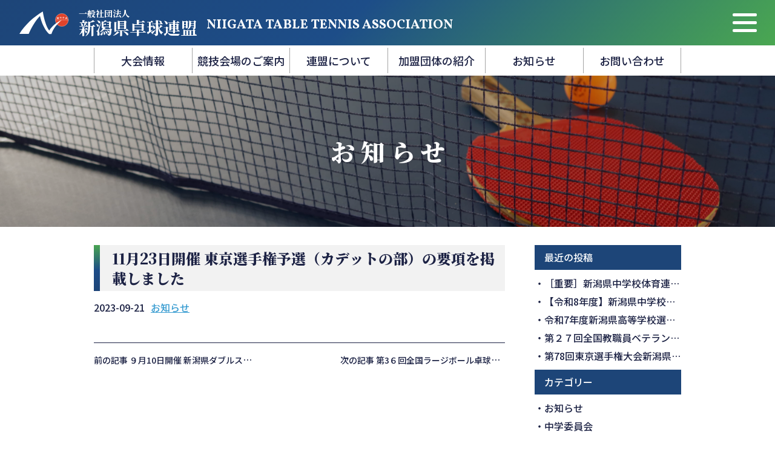

--- FILE ---
content_type: text/html; charset=UTF-8
request_url: https://niigatakentaku.com/news/754.html
body_size: 7368
content:
<!DOCTYPE html>
<html lang="ja">

<head>
    <meta name="viewport" content="width=device-width,initial-scale=1">
    <meta name="format-detection" content="telephone=no">
    <!-- Google Analytics (gtag.js) -->
<script async src="https://www.googletagmanager.com/gtag/js?id=G-555DVS5EVH"></script>
<script>
	window.dataLayer = window.dataLayer || [];
	function gtag(){dataLayer.push(arguments);}
	gtag("js", new Date());
	gtag("config", "G-555DVS5EVH");
</script>
    <meta charset="UTF-8">
    <title>11月23日開催 東京選手権予選（カデットの部）の要項を掲載しました | 一般社団法人新潟県卓球連盟</title>
    <meta name="description" content="一般社団法人新潟県卓球連盟はジュニア・シニア・アスリート生涯スポーツとしての卓球の普及と発展に努めます。">
    <meta name='robots' content='max-image-preview:large' />
<link rel='dns-prefetch' href='//ajax.googleapis.com' />
<link rel="alternate" title="oEmbed (JSON)" type="application/json+oembed" href="https://niigatakentaku.com/wp-json/oembed/1.0/embed?url=https%3A%2F%2Fniigatakentaku.com%2Fnews%2F754.html" />
<link rel="alternate" title="oEmbed (XML)" type="text/xml+oembed" href="https://niigatakentaku.com/wp-json/oembed/1.0/embed?url=https%3A%2F%2Fniigatakentaku.com%2Fnews%2F754.html&#038;format=xml" />
<style id='wp-img-auto-sizes-contain-inline-css' type='text/css'>
img:is([sizes=auto i],[sizes^="auto," i]){contain-intrinsic-size:3000px 1500px}
/*# sourceURL=wp-img-auto-sizes-contain-inline-css */
</style>
<link rel='stylesheet' id='page_style-css' href='https://niigatakentaku.com/wp-content/themes/niigata%20tabletennis/assets/css/page.min.css?ver=2025062545826' type='text/css' media='all' />
<style id='wp-block-library-inline-css' type='text/css'>
:root{--wp-block-synced-color:#7a00df;--wp-block-synced-color--rgb:122,0,223;--wp-bound-block-color:var(--wp-block-synced-color);--wp-editor-canvas-background:#ddd;--wp-admin-theme-color:#007cba;--wp-admin-theme-color--rgb:0,124,186;--wp-admin-theme-color-darker-10:#006ba1;--wp-admin-theme-color-darker-10--rgb:0,107,160.5;--wp-admin-theme-color-darker-20:#005a87;--wp-admin-theme-color-darker-20--rgb:0,90,135;--wp-admin-border-width-focus:2px}@media (min-resolution:192dpi){:root{--wp-admin-border-width-focus:1.5px}}.wp-element-button{cursor:pointer}:root .has-very-light-gray-background-color{background-color:#eee}:root .has-very-dark-gray-background-color{background-color:#313131}:root .has-very-light-gray-color{color:#eee}:root .has-very-dark-gray-color{color:#313131}:root .has-vivid-green-cyan-to-vivid-cyan-blue-gradient-background{background:linear-gradient(135deg,#00d084,#0693e3)}:root .has-purple-crush-gradient-background{background:linear-gradient(135deg,#34e2e4,#4721fb 50%,#ab1dfe)}:root .has-hazy-dawn-gradient-background{background:linear-gradient(135deg,#faaca8,#dad0ec)}:root .has-subdued-olive-gradient-background{background:linear-gradient(135deg,#fafae1,#67a671)}:root .has-atomic-cream-gradient-background{background:linear-gradient(135deg,#fdd79a,#004a59)}:root .has-nightshade-gradient-background{background:linear-gradient(135deg,#330968,#31cdcf)}:root .has-midnight-gradient-background{background:linear-gradient(135deg,#020381,#2874fc)}:root{--wp--preset--font-size--normal:16px;--wp--preset--font-size--huge:42px}.has-regular-font-size{font-size:1em}.has-larger-font-size{font-size:2.625em}.has-normal-font-size{font-size:var(--wp--preset--font-size--normal)}.has-huge-font-size{font-size:var(--wp--preset--font-size--huge)}.has-text-align-center{text-align:center}.has-text-align-left{text-align:left}.has-text-align-right{text-align:right}.has-fit-text{white-space:nowrap!important}#end-resizable-editor-section{display:none}.aligncenter{clear:both}.items-justified-left{justify-content:flex-start}.items-justified-center{justify-content:center}.items-justified-right{justify-content:flex-end}.items-justified-space-between{justify-content:space-between}.screen-reader-text{border:0;clip-path:inset(50%);height:1px;margin:-1px;overflow:hidden;padding:0;position:absolute;width:1px;word-wrap:normal!important}.screen-reader-text:focus{background-color:#ddd;clip-path:none;color:#444;display:block;font-size:1em;height:auto;left:5px;line-height:normal;padding:15px 23px 14px;text-decoration:none;top:5px;width:auto;z-index:100000}html :where(.has-border-color){border-style:solid}html :where([style*=border-top-color]){border-top-style:solid}html :where([style*=border-right-color]){border-right-style:solid}html :where([style*=border-bottom-color]){border-bottom-style:solid}html :where([style*=border-left-color]){border-left-style:solid}html :where([style*=border-width]){border-style:solid}html :where([style*=border-top-width]){border-top-style:solid}html :where([style*=border-right-width]){border-right-style:solid}html :where([style*=border-bottom-width]){border-bottom-style:solid}html :where([style*=border-left-width]){border-left-style:solid}html :where(img[class*=wp-image-]){height:auto;max-width:100%}:where(figure){margin:0 0 1em}html :where(.is-position-sticky){--wp-admin--admin-bar--position-offset:var(--wp-admin--admin-bar--height,0px)}@media screen and (max-width:600px){html :where(.is-position-sticky){--wp-admin--admin-bar--position-offset:0px}}

/*# sourceURL=wp-block-library-inline-css */
</style><style id='global-styles-inline-css' type='text/css'>
:root{--wp--preset--aspect-ratio--square: 1;--wp--preset--aspect-ratio--4-3: 4/3;--wp--preset--aspect-ratio--3-4: 3/4;--wp--preset--aspect-ratio--3-2: 3/2;--wp--preset--aspect-ratio--2-3: 2/3;--wp--preset--aspect-ratio--16-9: 16/9;--wp--preset--aspect-ratio--9-16: 9/16;--wp--preset--color--black: #000000;--wp--preset--color--cyan-bluish-gray: #abb8c3;--wp--preset--color--white: #ffffff;--wp--preset--color--pale-pink: #f78da7;--wp--preset--color--vivid-red: #cf2e2e;--wp--preset--color--luminous-vivid-orange: #ff6900;--wp--preset--color--luminous-vivid-amber: #fcb900;--wp--preset--color--light-green-cyan: #7bdcb5;--wp--preset--color--vivid-green-cyan: #00d084;--wp--preset--color--pale-cyan-blue: #8ed1fc;--wp--preset--color--vivid-cyan-blue: #0693e3;--wp--preset--color--vivid-purple: #9b51e0;--wp--preset--gradient--vivid-cyan-blue-to-vivid-purple: linear-gradient(135deg,rgb(6,147,227) 0%,rgb(155,81,224) 100%);--wp--preset--gradient--light-green-cyan-to-vivid-green-cyan: linear-gradient(135deg,rgb(122,220,180) 0%,rgb(0,208,130) 100%);--wp--preset--gradient--luminous-vivid-amber-to-luminous-vivid-orange: linear-gradient(135deg,rgb(252,185,0) 0%,rgb(255,105,0) 100%);--wp--preset--gradient--luminous-vivid-orange-to-vivid-red: linear-gradient(135deg,rgb(255,105,0) 0%,rgb(207,46,46) 100%);--wp--preset--gradient--very-light-gray-to-cyan-bluish-gray: linear-gradient(135deg,rgb(238,238,238) 0%,rgb(169,184,195) 100%);--wp--preset--gradient--cool-to-warm-spectrum: linear-gradient(135deg,rgb(74,234,220) 0%,rgb(151,120,209) 20%,rgb(207,42,186) 40%,rgb(238,44,130) 60%,rgb(251,105,98) 80%,rgb(254,248,76) 100%);--wp--preset--gradient--blush-light-purple: linear-gradient(135deg,rgb(255,206,236) 0%,rgb(152,150,240) 100%);--wp--preset--gradient--blush-bordeaux: linear-gradient(135deg,rgb(254,205,165) 0%,rgb(254,45,45) 50%,rgb(107,0,62) 100%);--wp--preset--gradient--luminous-dusk: linear-gradient(135deg,rgb(255,203,112) 0%,rgb(199,81,192) 50%,rgb(65,88,208) 100%);--wp--preset--gradient--pale-ocean: linear-gradient(135deg,rgb(255,245,203) 0%,rgb(182,227,212) 50%,rgb(51,167,181) 100%);--wp--preset--gradient--electric-grass: linear-gradient(135deg,rgb(202,248,128) 0%,rgb(113,206,126) 100%);--wp--preset--gradient--midnight: linear-gradient(135deg,rgb(2,3,129) 0%,rgb(40,116,252) 100%);--wp--preset--font-size--small: 13px;--wp--preset--font-size--medium: 20px;--wp--preset--font-size--large: 36px;--wp--preset--font-size--x-large: 42px;--wp--preset--spacing--20: 0.44rem;--wp--preset--spacing--30: 0.67rem;--wp--preset--spacing--40: 1rem;--wp--preset--spacing--50: 1.5rem;--wp--preset--spacing--60: 2.25rem;--wp--preset--spacing--70: 3.38rem;--wp--preset--spacing--80: 5.06rem;--wp--preset--shadow--natural: 6px 6px 9px rgba(0, 0, 0, 0.2);--wp--preset--shadow--deep: 12px 12px 50px rgba(0, 0, 0, 0.4);--wp--preset--shadow--sharp: 6px 6px 0px rgba(0, 0, 0, 0.2);--wp--preset--shadow--outlined: 6px 6px 0px -3px rgb(255, 255, 255), 6px 6px rgb(0, 0, 0);--wp--preset--shadow--crisp: 6px 6px 0px rgb(0, 0, 0);}:where(.is-layout-flex){gap: 0.5em;}:where(.is-layout-grid){gap: 0.5em;}body .is-layout-flex{display: flex;}.is-layout-flex{flex-wrap: wrap;align-items: center;}.is-layout-flex > :is(*, div){margin: 0;}body .is-layout-grid{display: grid;}.is-layout-grid > :is(*, div){margin: 0;}:where(.wp-block-columns.is-layout-flex){gap: 2em;}:where(.wp-block-columns.is-layout-grid){gap: 2em;}:where(.wp-block-post-template.is-layout-flex){gap: 1.25em;}:where(.wp-block-post-template.is-layout-grid){gap: 1.25em;}.has-black-color{color: var(--wp--preset--color--black) !important;}.has-cyan-bluish-gray-color{color: var(--wp--preset--color--cyan-bluish-gray) !important;}.has-white-color{color: var(--wp--preset--color--white) !important;}.has-pale-pink-color{color: var(--wp--preset--color--pale-pink) !important;}.has-vivid-red-color{color: var(--wp--preset--color--vivid-red) !important;}.has-luminous-vivid-orange-color{color: var(--wp--preset--color--luminous-vivid-orange) !important;}.has-luminous-vivid-amber-color{color: var(--wp--preset--color--luminous-vivid-amber) !important;}.has-light-green-cyan-color{color: var(--wp--preset--color--light-green-cyan) !important;}.has-vivid-green-cyan-color{color: var(--wp--preset--color--vivid-green-cyan) !important;}.has-pale-cyan-blue-color{color: var(--wp--preset--color--pale-cyan-blue) !important;}.has-vivid-cyan-blue-color{color: var(--wp--preset--color--vivid-cyan-blue) !important;}.has-vivid-purple-color{color: var(--wp--preset--color--vivid-purple) !important;}.has-black-background-color{background-color: var(--wp--preset--color--black) !important;}.has-cyan-bluish-gray-background-color{background-color: var(--wp--preset--color--cyan-bluish-gray) !important;}.has-white-background-color{background-color: var(--wp--preset--color--white) !important;}.has-pale-pink-background-color{background-color: var(--wp--preset--color--pale-pink) !important;}.has-vivid-red-background-color{background-color: var(--wp--preset--color--vivid-red) !important;}.has-luminous-vivid-orange-background-color{background-color: var(--wp--preset--color--luminous-vivid-orange) !important;}.has-luminous-vivid-amber-background-color{background-color: var(--wp--preset--color--luminous-vivid-amber) !important;}.has-light-green-cyan-background-color{background-color: var(--wp--preset--color--light-green-cyan) !important;}.has-vivid-green-cyan-background-color{background-color: var(--wp--preset--color--vivid-green-cyan) !important;}.has-pale-cyan-blue-background-color{background-color: var(--wp--preset--color--pale-cyan-blue) !important;}.has-vivid-cyan-blue-background-color{background-color: var(--wp--preset--color--vivid-cyan-blue) !important;}.has-vivid-purple-background-color{background-color: var(--wp--preset--color--vivid-purple) !important;}.has-black-border-color{border-color: var(--wp--preset--color--black) !important;}.has-cyan-bluish-gray-border-color{border-color: var(--wp--preset--color--cyan-bluish-gray) !important;}.has-white-border-color{border-color: var(--wp--preset--color--white) !important;}.has-pale-pink-border-color{border-color: var(--wp--preset--color--pale-pink) !important;}.has-vivid-red-border-color{border-color: var(--wp--preset--color--vivid-red) !important;}.has-luminous-vivid-orange-border-color{border-color: var(--wp--preset--color--luminous-vivid-orange) !important;}.has-luminous-vivid-amber-border-color{border-color: var(--wp--preset--color--luminous-vivid-amber) !important;}.has-light-green-cyan-border-color{border-color: var(--wp--preset--color--light-green-cyan) !important;}.has-vivid-green-cyan-border-color{border-color: var(--wp--preset--color--vivid-green-cyan) !important;}.has-pale-cyan-blue-border-color{border-color: var(--wp--preset--color--pale-cyan-blue) !important;}.has-vivid-cyan-blue-border-color{border-color: var(--wp--preset--color--vivid-cyan-blue) !important;}.has-vivid-purple-border-color{border-color: var(--wp--preset--color--vivid-purple) !important;}.has-vivid-cyan-blue-to-vivid-purple-gradient-background{background: var(--wp--preset--gradient--vivid-cyan-blue-to-vivid-purple) !important;}.has-light-green-cyan-to-vivid-green-cyan-gradient-background{background: var(--wp--preset--gradient--light-green-cyan-to-vivid-green-cyan) !important;}.has-luminous-vivid-amber-to-luminous-vivid-orange-gradient-background{background: var(--wp--preset--gradient--luminous-vivid-amber-to-luminous-vivid-orange) !important;}.has-luminous-vivid-orange-to-vivid-red-gradient-background{background: var(--wp--preset--gradient--luminous-vivid-orange-to-vivid-red) !important;}.has-very-light-gray-to-cyan-bluish-gray-gradient-background{background: var(--wp--preset--gradient--very-light-gray-to-cyan-bluish-gray) !important;}.has-cool-to-warm-spectrum-gradient-background{background: var(--wp--preset--gradient--cool-to-warm-spectrum) !important;}.has-blush-light-purple-gradient-background{background: var(--wp--preset--gradient--blush-light-purple) !important;}.has-blush-bordeaux-gradient-background{background: var(--wp--preset--gradient--blush-bordeaux) !important;}.has-luminous-dusk-gradient-background{background: var(--wp--preset--gradient--luminous-dusk) !important;}.has-pale-ocean-gradient-background{background: var(--wp--preset--gradient--pale-ocean) !important;}.has-electric-grass-gradient-background{background: var(--wp--preset--gradient--electric-grass) !important;}.has-midnight-gradient-background{background: var(--wp--preset--gradient--midnight) !important;}.has-small-font-size{font-size: var(--wp--preset--font-size--small) !important;}.has-medium-font-size{font-size: var(--wp--preset--font-size--medium) !important;}.has-large-font-size{font-size: var(--wp--preset--font-size--large) !important;}.has-x-large-font-size{font-size: var(--wp--preset--font-size--x-large) !important;}
/*# sourceURL=global-styles-inline-css */
</style>

<style id='classic-theme-styles-inline-css' type='text/css'>
/*! This file is auto-generated */
.wp-block-button__link{color:#fff;background-color:#32373c;border-radius:9999px;box-shadow:none;text-decoration:none;padding:calc(.667em + 2px) calc(1.333em + 2px);font-size:1.125em}.wp-block-file__button{background:#32373c;color:#fff;text-decoration:none}
/*# sourceURL=/wp-includes/css/classic-themes.min.css */
</style>
<script  src="//ajax.googleapis.com/ajax/libs/jquery/2.1.4/jquery.min.js" id="jquery-js"></script>
<link rel="https://api.w.org/" href="https://niigatakentaku.com/wp-json/" /><link rel="alternate" title="JSON" type="application/json" href="https://niigatakentaku.com/wp-json/wp/v2/posts/754" /><link rel="icon" href="https://niigatakentaku.com/wp-content/uploads/2023/03/cropped-fav-1-32x32.png" sizes="32x32" />
<link rel="icon" href="https://niigatakentaku.com/wp-content/uploads/2023/03/cropped-fav-1-192x192.png" sizes="192x192" />
<link rel="apple-touch-icon" href="https://niigatakentaku.com/wp-content/uploads/2023/03/cropped-fav-1-180x180.png" />
<meta name="msapplication-TileImage" content="https://niigatakentaku.com/wp-content/uploads/2023/03/cropped-fav-1-270x270.png" />
    <link rel="stylesheet" href="https://cdnjs.cloudflare.com/ajax/libs/font-awesome/5.15.4/css/all.min.css">
</head>

<body class="wp-singular post-template-default single single-post postid-754 single-format-standard wp-theme-niigatatabletennis">
            <header id="header">
    <div class="headerWrap">
        <div class="left_area">
            <div class="logo_area">
                <a href="https://niigatakentaku.com/">
                    <img src="https://niigatakentaku.com/wp-content/themes/niigata%20tabletennis/assets/images/theme-layout/logo-mark.svg" alt="一般社団法人新潟県卓球連盟">
                    <div class="name">
                        <p class="add">一般社団法人</p>
                        <p>新潟県卓球連盟</p>
                    </div>
                    <p><span>NIIGATA TABLE TENNIS ASSOCIATION</span></p>
                </a>

            </div>

        </div>
        <div class="right_area">
            <div class="toggle-menu">
                <span></span>
                <span></span>
                <span></span>
            </div>

        </div>

    </div>
    <nav id="mobile-nav">
    <ul id="menu-%e3%83%a2%e3%83%90%e3%82%a4%e3%83%ab%e3%83%a1%e3%83%8b%e3%83%a5%e3%83%bc" class="menu"><li id="menu-item-77" class="menu-item menu-item-type-post_type menu-item-object-page menu-item-77"><a href="https://niigatakentaku.com/info">大会情報</a></li>
<li id="menu-item-78" class="menu-item menu-item-type-post_type menu-item-object-page menu-item-78"><a href="https://niigatakentaku.com/access">競技会場のご案内</a></li>
<li id="menu-item-76" class="menu-item menu-item-type-post_type menu-item-object-page menu-item-76"><a href="https://niigatakentaku.com/about">連盟について</a></li>
<li id="menu-item-75" class="menu-item menu-item-type-post_type menu-item-object-page menu-item-75"><a href="https://niigatakentaku.com/member">加盟団体の紹介</a></li>
<li id="menu-item-74" class="menu-item menu-item-type-post_type menu-item-object-page menu-item-74"><a href="https://niigatakentaku.com/contact">お問い合わせ</a></li>
<li id="menu-item-79" class="menu-item menu-item-type-taxonomy menu-item-object-category current-post-ancestor current-menu-parent current-post-parent menu-item-79"><a href="https://niigatakentaku.com/category/news">お知らせ</a></li>
</ul></nav>    <div class="circle-bg"></div>
    <div class="under_area">
        <div class="container">
            <nav id="gNav">
    <ul id="menu-%e3%82%b0%e3%83%ad%e3%83%bc%e3%83%90%e3%83%ab%e3%83%a1%e3%83%8b%e3%83%a5%e3%83%bc" class="menu"><li id="menu-item-22" class="menu-item menu-item-type-post_type menu-item-object-page menu-item-22"><a href="https://niigatakentaku.com/info">大会情報</a></li>
<li id="menu-item-23" class="menu-item menu-item-type-post_type menu-item-object-page menu-item-23"><a href="https://niigatakentaku.com/access">競技会場のご案内</a></li>
<li id="menu-item-21" class="menu-item menu-item-type-post_type menu-item-object-page menu-item-21"><a href="https://niigatakentaku.com/about">連盟について</a></li>
<li id="menu-item-20" class="menu-item menu-item-type-post_type menu-item-object-page menu-item-20"><a href="https://niigatakentaku.com/member">加盟団体の紹介</a></li>
<li id="menu-item-175" class="menu-item menu-item-type-taxonomy menu-item-object-category current-post-ancestor current-menu-parent current-post-parent menu-item-175"><a href="https://niigatakentaku.com/category/news">お知らせ</a></li>
<li id="menu-item-19" class="menu-item menu-item-type-post_type menu-item-object-page menu-item-19"><a href="https://niigatakentaku.com/contact">お問い合わせ</a></li>
</ul></nav>        </div>
    </div>

</header><main id="main">

    <section id="top-box">
        <div class="container">
            <div class="title fadeIn">
                <h1>お知らせ                </h1>
            </div>
        </div>
    </section>

    <div id="blog-layout">
        <div class="main_content">
                                                <article class="entry">
                        <header class="entry-header">
                            <div class="title">
                                <h1>11月23日開催 東京選手権予選（カデットの部）の要項を掲載しました</h1>
                            </div>
                        </header>
                        <div class="entry-content">
                            <div class="box">
                                2023-09-21                                <ul class="post-categories">
	<li><a href="https://niigatakentaku.com/category/news" rel="category tag">お知らせ</a></li></ul>                            </div>
                                                    </div>
                    </article>
                                        
	<nav class="navigation post-navigation" aria-label="前後の記事へのリンク">
		<h2 class="screen-reader-text">前後の記事へのリンク</h2>
		<div class="nav-links"><div class="nav-previous"><a href="https://niigatakentaku.com/news/748.html" rel="prev">前の記事 ９月10日開催 新潟県ダブルス卓球選手権大会兼全日本予選会の結果を掲載しました</a></div><div class="nav-next"><a href="https://niigatakentaku.com/news/758.html" rel="next">次の記事 第3６回全国ラージボール卓球大会県予選会の結果を掲載しました</a></div></div>
	</nav>        </div>
        <aside class="sidebar">
        
		<section id="recent-posts-2" class="widget widget_recent_entries">
		<h2 class="widgettitle">最近の投稿</h2>

		<ul>
											<li>
					<a href="https://niigatakentaku.com/news/1779.html">［重要］新潟県中学校体育連盟主催大会への地域クラブ活動の参加資格について</a>
									</li>
											<li>
					<a href="https://niigatakentaku.com/%e4%b8%ad%e5%ad%a6%e5%a7%94%e5%93%a1%e4%bc%9a/1784.html">【令和8年度】新潟県中学校体育連盟主催大会への地域スポーツ団体等の参加資格について</a>
									</li>
											<li>
					<a href="https://niigatakentaku.com/news/1775.html">令和7年度新潟県高等学校選抜卓球大会の結果を掲載しました</a>
									</li>
											<li>
					<a href="https://niigatakentaku.com/news/1772.html">第２７回全国教職員ベテラン卓球大会の要項を掲載しました。参加希望の方は、「諸連絡」をご確認いただき、2026年1月19日(月)までに担当へご連絡ください。</a>
									</li>
											<li>
					<a href="https://niigatakentaku.com/news/1765.html">第78回東京選手権大会新潟県予選会の結果を掲載しました</a>
									</li>
					</ul>

		</section><section id="categories-2" class="widget widget_categories"><h2 class="widgettitle">カテゴリー</h2>

			<ul>
					<li class="cat-item cat-item-1"><a href="https://niigatakentaku.com/category/news">お知らせ</a>
</li>
	<li class="cat-item cat-item-6"><a href="https://niigatakentaku.com/category/%e4%b8%ad%e5%ad%a6%e5%a7%94%e5%93%a1%e4%bc%9a">中学委員会</a>
</li>
	<li class="cat-item cat-item-7"><a href="https://niigatakentaku.com/category/%e5%af%a9%e5%88%a4%e9%83%a8">審判部</a>
</li>
	<li class="cat-item cat-item-5"><a href="https://niigatakentaku.com/category/promotion">普及部</a>
</li>
			</ul>

			</section><section id="archives-2" class="widget widget_archive"><h2 class="widgettitle">アーカイブ</h2>
		<label class="screen-reader-text" for="archives-dropdown-2">アーカイブ</label>
		<select id="archives-dropdown-2" name="archive-dropdown">
			
			<option value="">月を選択</option>
				<option value='https://niigatakentaku.com/date/2025/12'> 2025年12月 </option>
	<option value='https://niigatakentaku.com/date/2025/11'> 2025年11月 </option>
	<option value='https://niigatakentaku.com/date/2025/10'> 2025年10月 </option>
	<option value='https://niigatakentaku.com/date/2025/09'> 2025年9月 </option>
	<option value='https://niigatakentaku.com/date/2025/08'> 2025年8月 </option>
	<option value='https://niigatakentaku.com/date/2025/07'> 2025年7月 </option>
	<option value='https://niigatakentaku.com/date/2025/06'> 2025年6月 </option>
	<option value='https://niigatakentaku.com/date/2025/05'> 2025年5月 </option>
	<option value='https://niigatakentaku.com/date/2025/04'> 2025年4月 </option>
	<option value='https://niigatakentaku.com/date/2025/03'> 2025年3月 </option>
	<option value='https://niigatakentaku.com/date/2025/02'> 2025年2月 </option>
	<option value='https://niigatakentaku.com/date/2024/12'> 2024年12月 </option>
	<option value='https://niigatakentaku.com/date/2024/11'> 2024年11月 </option>
	<option value='https://niigatakentaku.com/date/2024/10'> 2024年10月 </option>
	<option value='https://niigatakentaku.com/date/2024/09'> 2024年9月 </option>
	<option value='https://niigatakentaku.com/date/2024/08'> 2024年8月 </option>
	<option value='https://niigatakentaku.com/date/2024/07'> 2024年7月 </option>
	<option value='https://niigatakentaku.com/date/2024/06'> 2024年6月 </option>
	<option value='https://niigatakentaku.com/date/2024/05'> 2024年5月 </option>
	<option value='https://niigatakentaku.com/date/2024/04'> 2024年4月 </option>
	<option value='https://niigatakentaku.com/date/2024/03'> 2024年3月 </option>
	<option value='https://niigatakentaku.com/date/2024/02'> 2024年2月 </option>
	<option value='https://niigatakentaku.com/date/2024/01'> 2024年1月 </option>
	<option value='https://niigatakentaku.com/date/2023/12'> 2023年12月 </option>
	<option value='https://niigatakentaku.com/date/2023/11'> 2023年11月 </option>
	<option value='https://niigatakentaku.com/date/2023/10'> 2023年10月 </option>
	<option value='https://niigatakentaku.com/date/2023/09'> 2023年9月 </option>
	<option value='https://niigatakentaku.com/date/2023/08'> 2023年8月 </option>
	<option value='https://niigatakentaku.com/date/2023/07'> 2023年7月 </option>
	<option value='https://niigatakentaku.com/date/2023/06'> 2023年6月 </option>
	<option value='https://niigatakentaku.com/date/2023/05'> 2023年5月 </option>
	<option value='https://niigatakentaku.com/date/2023/04'> 2023年4月 </option>
	<option value='https://niigatakentaku.com/date/2023/03'> 2023年3月 </option>
	<option value='https://niigatakentaku.com/date/2023/02'> 2023年2月 </option>
	<option value='https://niigatakentaku.com/date/2023/01'> 2023年1月 </option>
	<option value='https://niigatakentaku.com/date/2022/12'> 2022年12月 </option>
	<option value='https://niigatakentaku.com/date/2022/11'> 2022年11月 </option>
	<option value='https://niigatakentaku.com/date/2022/10'> 2022年10月 </option>
	<option value='https://niigatakentaku.com/date/2022/09'> 2022年9月 </option>
	<option value='https://niigatakentaku.com/date/2022/08'> 2022年8月 </option>
	<option value='https://niigatakentaku.com/date/2022/07'> 2022年7月 </option>
	<option value='https://niigatakentaku.com/date/2022/06'> 2022年6月 </option>
	<option value='https://niigatakentaku.com/date/2022/05'> 2022年5月 </option>

		</select>

			<script >
/* <![CDATA[ */

( ( dropdownId ) => {
	const dropdown = document.getElementById( dropdownId );
	function onSelectChange() {
		setTimeout( () => {
			if ( 'escape' === dropdown.dataset.lastkey ) {
				return;
			}
			if ( dropdown.value ) {
				document.location.href = dropdown.value;
			}
		}, 250 );
	}
	function onKeyUp( event ) {
		if ( 'Escape' === event.key ) {
			dropdown.dataset.lastkey = 'escape';
		} else {
			delete dropdown.dataset.lastkey;
		}
	}
	function onClick() {
		delete dropdown.dataset.lastkey;
	}
	dropdown.addEventListener( 'keyup', onKeyUp );
	dropdown.addEventListener( 'click', onClick );
	dropdown.addEventListener( 'change', onSelectChange );
})( "archives-dropdown-2" );

//# sourceURL=WP_Widget_Archives%3A%3Awidget
/* ]]> */
</script>
</section>    </aside>    </div>
</main>
<section id="contact">
  <div class="wrapper">
    <div class="container">
      <div class="heading fadeInUp">
        <h1>大会や協会の活動についてのお問い合わせ先</h1>
      </div>
      <div class="box fadeIn">
        <div class="txt">
          <a href="tel:070-4499-9175">
            <h2>TEL : 070-4499-9175</h2>
            <h2>FAX : 025-383-8045</h2>
          </a>
          <div class="btn-box fadeInUp">
            <a href="https://niigatakentaku.com/contact" class="btn bordertop"><span>お問い合わせフォーム</span></a>
          </div>
          <p>〒950-0994<br>
            新潟市中央区上所3-6-20-5　ロイヤルステージⅠ　103号<br>
            一般社団法人新潟県卓球連盟事務局　まで</p>
        </div>
      </div>
    </div>
  </div>
</section>

<footer id="footer">
  <div class="container fadeInUp slow2">
    <div class="left">
      <a href="https://niigatakentaku.com/">
        <img src="https://niigatakentaku.com/wp-content/themes/niigata%20tabletennis/assets/images/theme-layout/logo.svg">
      </a>
    </div>
    <div class="right">
      <div class="txt">
        <div class="name">
          <p>一般社団法人</p>
          <h2>新潟県卓球連盟</h2>
        </div>
        <p>NIIGATA TABLE TENNIS ASSOCIATION</p>
      </div>
      <nav id="footerNav">
    <ul id="menu-%e3%82%b0%e3%83%ad%e3%83%bc%e3%83%90%e3%83%ab%e3%83%a1%e3%83%8b%e3%83%a5%e3%83%bc-1" class="menu"><li class="menu-item menu-item-type-post_type menu-item-object-page menu-item-22"><a href="https://niigatakentaku.com/info">大会情報</a></li>
<li class="menu-item menu-item-type-post_type menu-item-object-page menu-item-23"><a href="https://niigatakentaku.com/access">競技会場のご案内</a></li>
<li class="menu-item menu-item-type-post_type menu-item-object-page menu-item-21"><a href="https://niigatakentaku.com/about">連盟について</a></li>
<li class="menu-item menu-item-type-post_type menu-item-object-page menu-item-20"><a href="https://niigatakentaku.com/member">加盟団体の紹介</a></li>
<li class="menu-item menu-item-type-taxonomy menu-item-object-category current-post-ancestor current-menu-parent current-post-parent menu-item-175"><a href="https://niigatakentaku.com/category/news">お知らせ</a></li>
<li class="menu-item menu-item-type-post_type menu-item-object-page menu-item-19"><a href="https://niigatakentaku.com/contact">お問い合わせ</a></li>
</ul></nav>    </div>
  </div>
  <div class="copy">
    <small>Copyright © 2026 一般社団法人新潟県卓球連盟 All rights reserved.</small>
  </div>

</footer>

<div id="page-top"><img src="https://niigatakentaku.com/wp-content/themes/niigata%20tabletennis/assets/images/theme-layout/page-top.svg" alt=""></div>
<script type="speculationrules">
{"prefetch":[{"source":"document","where":{"and":[{"href_matches":"/*"},{"not":{"href_matches":["/wp-*.php","/wp-admin/*","/wp-content/uploads/*","/wp-content/*","/wp-content/plugins/*","/wp-content/themes/niigata%20tabletennis/*","/*\\?(.+)"]}},{"not":{"selector_matches":"a[rel~=\"nofollow\"]"}},{"not":{"selector_matches":".no-prefetch, .no-prefetch a"}}]},"eagerness":"conservative"}]}
</script>
<script  src="https://niigatakentaku.com/wp-content/themes/niigata%20tabletennis/assets/js/commons.js?ver=2025062545826" id="commons_js-js"></script>
<script  src="https://niigatakentaku.com/wp-content/themes/niigata%20tabletennis/assets/js/jquery.inview.js?ver=2025062545827" id="inview_js-js"></script>
<script  src="https://niigatakentaku.com/wp-content/themes/niigata%20tabletennis/assets/js/effect.js?ver=2025062545827" id="effect_js-js"></script>
</body>

</html>

--- FILE ---
content_type: text/css
request_url: https://niigatakentaku.com/wp-content/themes/niigata%20tabletennis/assets/css/page.min.css?ver=2025062545826
body_size: 9011
content:
@import"https://fonts.googleapis.com/css2?family=Noto+Sans+JP:wght@400;500;700&family=Noto+Serif+JP:wght@700;900&family=Vollkorn:wght@700&display=swap";html,body,div,span,applet,object,iframe,h1,h2,h3,h4,h5,h6,p,blockquote,pre,a,abbr,acronym,address,big,cite,code,del,dfn,em,img,ins,kbd,q,s,samp,small,strike,strong,sub,sup,tt,var,b,u,i,center,dl,dt,dd,ol,ul,li,fieldset,form,label,legend,table,caption,tbody,tfoot,thead,tr,th,td,article,aside,canvas,details,embed,figure,figcaption,footer,header,hgroup,menu,nav,output,ruby,section,summary,time,mark,audio,video{margin:0;padding:0;border:0;font-size:100%;font:inherit;vertical-align:baseline}img{height:auto;overflow-x:hidden;vertical-align:bottom}ul,ol{margin:0 0 1rem;padding:0}ul li,ol li{list-style:none}input,textarea,select{-webkit-appearance:none}*{box-sizing:border-box;outline:none !important}body{font-family:"Noto Sans JP",sans-serif;font-size:100%;font-weight:500;overflow-x:hidden;color:#1c2244;line-height:1.6}a{text-decoration:none;color:#1c2244}h2,h3,h4,ul,ol,p{margin-bottom:0}#wrapper{display:flex;flex-direction:column;position:relative;width:100%;overflow:hidden}#wrapper #header{width:100%}#wrapper #main{position:relative}#wrapper #footer{margin-top:auto}.container{max-width:970px;width:100%;margin:0 auto;position:relative}@media(max-width: 1100px){.container{width:90%}}@media(max-width: 599px){.container{width:95%}}.btn{position:relative;display:inline-block;width:310px;height:75px;display:flex;justify-content:center;align-items:center;color:#1c2244;font-family:"Noto serif JP";font-weight:900;font-size:20px;border:1px solid #1c2244;text-decoration:none;outline:none;overflow:hidden;transition:.3s}.btn span{display:block;z-index:1}.btn:hover{color:#fff;border-color:rgba(0,0,0,0);transition-delay:.5s}.bordertop::before{content:"";position:absolute;left:0;bottom:0;z-index:-1;width:100%;height:0;background:#1d4578;transition:all .3s}.bordertop:hover::before{height:100%;transition-delay:.4s}.bordertop:hover span::before,.bordertop:hover span::after{height:100%}.bordertop span::before,.bordertop span::after{content:"";position:absolute;width:1px;height:0;background:#1d4578;transition:all .3s}.bordertop span::before{left:0;bottom:0}.bordertop span::after{right:0;bottom:0}@media(max-width: 1100px){.btn{color:#fff;border-color:rgba(0,0,0,0);font-size:18px;width:250px;height:65px}.bordertop::before{height:100%}.bordertop span::before,.bordertop span::after{height:100%}}@media(max-width: 599px){.btn{font-size:16px;width:200px;height:50px}}#page-top{width:70px;height:70px;position:fixed;opacity:0;right:0;bottom:-100%;transition:2s;z-index:1;cursor:pointer;border-right:none}#page-top img{width:50px;height:50px;position:relative;transition:.2s;bottom:0}#page-top img:hover{bottom:10px}#page-top.in{opacity:1;bottom:0;transition:1.5s}#info-1{background-color:#f2f2f2}#info-1 .wrapper .container{padding:80px 0}#info-1 .wrapper .container .box .boxInbox{display:flex;justify-content:space-between;flex-wrap:wrap;align-content:center;position:relative}#info-1 .wrapper .container .box .boxInbox::before{content:"";display:block;width:310px;order:1}#info-1 .wrapper .container .box .boxInbox::after{content:"";display:block;width:310px}#info-1 .wrapper .container .box .boxInbox .btn-box{margin-bottom:20px;background-color:#fff;position:relative;z-index:1;transition:1s}#info-1 .wrapper .container .box .boxInbox .btn-box:hover{background-color:rgba(255,255,255,0)}#info-1 .wrapper .container .box .boxInbox .btn-box a{font-family:"Noto sans JP";font-weight:500}#info-1 .wrapper .container .box .boxInbox .paginationWP{position:absolute;bottom:-35px;left:50%;transform:translate(-50%)}@media(max-width: 1100px){#info-1 .wrapper .container{padding:60px 0}#info-1 .wrapper .container .box .boxInbox{justify-content:space-evenly}#info-1 .wrapper .container .box .boxInbox::before{content:"";display:block;width:250px;order:1}#info-1 .wrapper .container .box .boxInbox::after{content:"";display:block;width:250px}}@media(max-width: 599px){#info-1 .wrapper .container{padding:30px 0 60px 0}#info-1 .wrapper .container .box .boxInbox{justify-content:space-evenly}#info-1 .wrapper .container .box .boxInbox::before{content:"";display:block;width:45vw;order:1}#info-1 .wrapper .container .box .boxInbox::after{content:"";display:block;width:45vw}#info-1 .wrapper .container .box .boxInbox .btn-box{margin-bottom:10px}#info-1 .wrapper .container .box .boxInbox .btn-box .btn{width:45vw}}#info-2 .wrapper .container{padding:60px 0}#info-2 .wrapper .container .heading{margin-bottom:50px}#info-2 .wrapper .container .heading h1{font-size:32px;font-family:"Noto serif JP";font-weight:900}#info-2 .wrapper .container .box .boxInbox .title{border-left:7px solid #1d4578;-o-border-image:linear-gradient(to top, #1d4578 0%, #1d4d88 45%, #4aa751 100%);border-image:linear-gradient(to top, #1d4578 0%, #1d4d88 45%, #4aa751 100%);border-image-slice:1;margin-bottom:15px}#info-2 .wrapper .container .box .boxInbox .title h2{font-size:24px;font-family:"Noto serif JP";font-weight:900;padding-left:20px;line-height:1.5}#info-2 .wrapper .container .box .boxInbox table{width:100%;font-size:18px;font-weight:500;margin-bottom:60px}#info-2 .wrapper .container .box .boxInbox table tr{display:flex;border-top:1px solid #707070;padding:15px 0}#info-2 .wrapper .container .box .boxInbox table tr:last-child{border-bottom:1px solid #707070}#info-2 .wrapper .container .box .boxInbox table tr th{text-align:start;width:120px;min-width:120px}#info-2 .wrapper .container .box .boxInbox table tr td{display:flex;flex-wrap:wrap}#info-2 .wrapper .container .box .boxInbox table tr td::before{content:"";width:180px;order:1}#info-2 .wrapper .container .box .boxInbox table tr td::after{content:"";width:180px}#info-2 .wrapper .container .box .boxInbox table tr td .td-box{display:flex}#info-2 .wrapper .container .box .boxInbox table tr td .td-box p{display:flex;align-items:center}#info-2 .wrapper .container .box .boxInbox table tr td .td-box .btn-box{margin-left:10px;position:relative;z-index:1;transition:.3s}#info-2 .wrapper .container .box .boxInbox table tr td .td-box .btn-box:hover{opacity:.6}#info-2 .wrapper .container .box .boxInbox table tr td .td-box .btn-box .btn{width:90px;height:35px;font-size:18px;font-family:"Noto sans JP";color:#fff;font-weight:500;border:none}#info-2 .wrapper .container .box .boxInbox table tr td .td-box .btn-box .bordertop::before{content:none}#info-2 .wrapper .container .box .boxInbox table tr td .td-box .btn-box .bordertop span::before,#info-2 .wrapper .container .box .boxInbox table tr td .td-box .btn-box .bordertop span::after{content:none}#info-2 .wrapper .container .box .boxInbox table tr td .td-box .pdf{background-color:#c2150e}#info-2 .wrapper .container .box .boxInbox table tr td .td-box .word{background-color:#1541a0}#info-2 .wrapper .container .box .boxInbox table tr td .td-box .excel{background-color:#098005}#info-2 .wrapper .container .box .boxInbox table tr .sb{width:840px;justify-content:space-between}#info-2 .wrapper .container .box .boxInbox table tr .fx{width:840px;font-size:16px}@media(max-width: 1100px){#info-2 .wrapper .container{padding:60px 0px}#info-2 .wrapper .container .box .boxInbox table tr{width:100%}#info-2 .wrapper .container .box .boxInbox table tr td::before{content:"";width:90px;order:1}#info-2 .wrapper .container .box .boxInbox table tr td::after{content:"";width:90px}#info-2 .wrapper .container .box .boxInbox table tr td .td-box{flex-direction:column;align-items:center}#info-2 .wrapper .container .box .boxInbox table tr td .td-box p{font-size:16px;margin-bottom:5px}#info-2 .wrapper .container .box .boxInbox table tr td .td-box .btn-box{margin-left:0}#info-2 .wrapper .container .box .boxInbox table tr .sb{width:100%}#info-2 .wrapper .container .box .boxInbox table tr .fx{width:100%}}@media(max-width: 599px){#info-2 .wrapper .container{padding:30px 0px}#info-2 .wrapper .container .heading{margin-bottom:30px}#info-2 .wrapper .container .heading h1{font-size:28px;text-align:center}#info-2 .wrapper .container .box .boxInbox .title{margin-bottom:12px}#info-2 .wrapper .container .box .boxInbox .title h2{font-size:20px;line-height:1.4;padding-left:10px}#info-2 .wrapper .container .box .boxInbox table{font-size:16px;margin-bottom:50px}#info-2 .wrapper .container .box .boxInbox table tr{padding:10px 0}#info-2 .wrapper .container .box .boxInbox table tr td .td-box{flex-direction:row;justify-content:space-between;width:100%;padding:5px 0}#info-2 .wrapper .container .box .boxInbox table tr td .td-box p{margin-bottom:0}#info-2 .wrapper .container .box .boxInbox table tr td .td-box .btn-box{margin-left:0}#info-2 .wrapper .container .box .boxInbox table tr td .td-box .btn-box .btn{font-size:14px;width:120px}#info-2 .wrapper .container .box .boxInbox table tr th{width:90px;min-width:90px}#info-2 .wrapper .container .box .boxInbox table tr .sb{flex-direction:row;flex-wrap:wrap}}#info-3{display:flex;justify-content:center;margin-bottom:80px}.paginationWP .page-numbers{display:flex;justify-content:center}.paginationWP .page-numbers li{margin:0 .2rem}.paginationWP .page-numbers li span.page-numbers,.paginationWP .page-numbers li a{width:30px;height:30px;border-radius:50%;text-align:center;display:block;background-color:#e9eaeb;color:#1c2244;line-height:28px;cursor:pointer}.paginationWP .page-numbers li span.page-numbers:hover,.paginationWP .page-numbers li a:hover{opacity:.7}.paginationWP .page-numbers li span.current{background-color:#fc930a;color:#fff}#BreadCrumb{background-color:#f2f2f2}#BreadCrumb .inner{max-width:970px;margin:0 auto;font-size:14px;padding:10px 0}@media(max-width: 1100px){#BreadCrumb .inner{padding:10px 20px;font-size:12px}}#blog-layout{width:100%;max-width:970px;margin:0 auto;display:flex;flex-flow:wrap;justify-content:space-between;margin-top:30px}#blog-layout .main_content{width:70%;margin-bottom:60px}#blog-layout .sidebar{width:25%;margin-bottom:30px}#blog-layout .sidebar .widgettitle{background-color:#1d4578;color:#fff;padding:.5rem 1rem;margin-bottom:10px}#blog-layout .sidebar .widget_recent_entries,#blog-layout .sidebar .widget_categories{margin-bottom:10px}#blog-layout .sidebar .widget_recent_entries ul li,#blog-layout .sidebar .widget_categories ul li{overflow:hidden;text-overflow:ellipsis;white-space:nowrap;margin-bottom:5px}#blog-layout .sidebar .widget_recent_entries ul li a,#blog-layout .sidebar .widget_categories ul li a{color:#1c2244;transition:.3s}#blog-layout .sidebar .widget_recent_entries ul li a::before,#blog-layout .sidebar .widget_categories ul li a::before{content:"・"}#blog-layout .sidebar .widget_recent_entries ul li a:hover,#blog-layout .sidebar .widget_categories ul li a:hover{color:#389cd1}#blog-layout .sidebar .widget_archive select{background-image:url(../inc/theme-setting/images/arrow.svg);background-repeat:no-repeat;background-position:right 10px center;background-size:15px 15px;cursor:pointer;padding:.5rem;border:1px solid #1c2244;border-radius:0px;font-size:16px;font-weight:500}@media(max-width: 1100px){#blog-layout{justify-content:center}#blog-layout .main_content,#blog-layout .sidebar{width:100%;padding:0 15px}}.archive_list{border-bottom:1px solid #eee}.archive_list a{display:flex;flex-flow:wrap;justify-content:space-between;align-items:center;padding:15px 0;transition:.5s}.archive_list a .img{width:25%;height:120px;overflow:hidden;position:relative}.archive_list a .img img{position:absolute;left:50%;top:50%;height:100%;width:100%;max-width:inherit;transform:translate(-50%, -50%);-o-object-fit:cover;object-fit:cover;transition:.5s}.archive_list a:hover{background-color:#f2f2f2}.archive_list a:hover .img img{width:103%;height:103%}.archive_list a .body{width:75%;padding-left:20px}.archive_list a .body h1{font-size:24px;font-family:"Noto serif JP";font-weight:900;line-height:1.4;width:100%;overflow:hidden;white-space:nowrap;text-overflow:ellipsis}.archive_list a .body .date{color:#969696;font-size:14px}.archive_list a .body .excerpt{font-size:15px;line-height:1.4;margin-top:2px;width:100%;overflow:hidden;white-space:nowrap;text-overflow:ellipsis}@media(max-width: 1100px){.archive_list a{flex-wrap:nowrap;justify-content:flex-start}.archive_list a .img{width:130px;min-width:130px;height:100px}.archive_list a .body{padding-left:15px}.archive_list a .body h1{font-size:22px}.archive_list a .body .date{font-size:13px}.archive_list a .body .excerpt{font-size:14px}}@media(max-width: 599px){.archive_list a .img{width:100px;min-width:100px;height:75px}.archive_list a .body{width:70%;padding-left:10px}.archive_list a .body h1{font-size:20px}.archive_list a .body .date{font-size:12px}.archive_list a .body .excerpt{font-size:13px}}.entry{padding-bottom:30px;margin-bottom:15px;border-bottom:1px solid #1c2244}.entry .entry-header .title{border-left:10px solid #1d4578;-o-border-image:linear-gradient(to top, #1d4578 0%, #1d4d88 45%, #4aa751 100%);border-image:linear-gradient(to top, #1d4578 0%, #1d4d88 45%, #4aa751 100%);border-image-slice:1;margin-bottom:15px;background-color:#f2f2f2}.entry .entry-header .title h1{font-size:24px;font-family:"Noto serif JP";font-weight:900;padding:5px 10px 5px 20px;line-height:1.4}.entry .entry-content .box{display:flex;margin-bottom:15px}.entry .entry-content .box .post-categories{margin-left:10px}.entry .entry-content .box .post-categories li a{font-size:16px;color:#389cd1;text-decoration:underline;text-decoration-color:#389cd1}.navigation .nav-links{display:flex;justify-content:space-between}.navigation .nav-links .nav-previous,.navigation .nav-links .nav-next{width:40%;overflow:hidden;white-space:nowrap;text-overflow:ellipsis}.navigation .nav-links .nav-previous a,.navigation .nav-links .nav-next a{font-size:14px;transition:.3s}.navigation .nav-links .nav-previous a:hover,.navigation .nav-links .nav-next a:hover{color:#389cd1}input,button{border:none}button{cursor:pointer}input[type=text],input[type=email],select,textarea{width:100%;border:1px solid #1c2244;font-size:16px;font-weight:500;font-family:"Noto sans JP";height:60px;padding:10px;border-radius:0;color:#1c2244}input[type=text]:focus,input[type=email]:focus,select:focus,textarea:focus{background-color:#f2f2f2}select{height:auto}textarea{height:180px}@media(max-width: 599px){input[type=text],input[type=email],select,textarea{height:50px}textarea{height:150px}}select{background-image:url("../inc/theme-setting/images/arrow.svg");background-repeat:no-repeat;background-position:right 10px center;background-size:17px 15px;border:none;cursor:pointer;padding:.5rem;border:1px solid #ccc}.required,.optional{font-size:18px;color:#c2150e}.optional{display:none}.mw_form h3{position:relative;font-size:20px;text-align:center;margin-bottom:50px}.mw_form .dl_tbl_contact{display:flex;flex-direction:column}.mw_form .dl_tbl_contact dt{font-size:18px;margin:0;margin-bottom:15px}.mw_form .dl_tbl_contact dt span{margin-left:20px}.mw_form .dl_tbl_contact dd{margin:0;margin-bottom:30px}.mw_form .dl_tbl_contact dd:last-child{margin-bottom:15px}.mw_form .dl_tbl_contact dd .error{font-size:15px;color:#c2150e;display:block;margin-top:5px}.mw_form .check_btn{display:flex;justify-content:center;flex-direction:column;align-items:center;margin-bottom:50px}.mw_form .check_btn span.mwform-checkbox-field-text{position:relative;padding-left:43px;font-size:18px;font-weight:500;display:flex;justify-content:center;text-align:left;cursor:pointer}.mw_form .check_btn span.mwform-checkbox-field-text::before{content:"";position:absolute;display:block;width:23px;height:23px;border-radius:50%;border:1px solid #1c2244;background-color:#fff;left:0;top:3px}.mw_form .check_btn input:checked+span.mwform-checkbox-field-text::after{content:"";position:absolute;display:block;width:17px;height:17px;border-radius:50%;background-color:#fc930a;left:4px;top:7px}.mw_form .confirm_btn input[type=submit]{margin:0 auto;display:inline-block;width:310px;height:75px;display:flex;justify-content:center;align-items:center;color:#1c2244;font-family:"Noto serif JP";font-weight:700;font-size:20px;text-decoration:none;outline:none;overflow:hidden;transition:.3s;color:#fff;background-color:#1d4578;border-radius:0}.mw_form .confirm_btn input[type=submit] span{display:block;z-index:1}.mw_form .confirm_btn input[type=submit]:hover{opacity:.8}@media(max-width: 1100px){.mw_form h3{margin-bottom:40px}.mw_form .dl_tbl_contact dt{margin-bottom:10px}.mw_form .dl_tbl_contact dd{margin-bottom:20px}.mw_form .confirm_btn input[type=submit]{font-size:18px;width:250px;height:65px}}@media(max-width: 599px){.required,.optional{font-size:16px}.mw_form h3{font-size:18px;text-align:center;margin-bottom:20px}.mw_form .dl_tbl_contact dt{font-size:16px;margin-bottom:5px}.mw_form .dl_tbl_contact dt span{margin-left:10px}.mw_form .dl_tbl_contact dd{margin-bottom:15px}.mw_form .dl_tbl_contact dd:last-child{margin-bottom:0}.mw_form .dl_tbl_contact dd .error{font-size:14px}.mw_form .check_btn{margin:0px 0 30px 0}.mw_form .check_btn span.mwform-checkbox-field-text{padding-left:43px;font-size:16px}.mw_form .check_btn span.mwform-checkbox-field-text::before{left:8px;top:1px}.mw_form .check_btn input:checked+span.mwform-checkbox-field-text::after{left:12px;top:5px}.mw_form .confirm_btn input[type=submit]{font-size:16px;width:200px;height:50px}}.mw_wp_form_confirm .required,.mw_wp_form_confirm .optional{display:none}.mw_wp_form_confirm .mw_form h3{color:rgba(0,0,0,0)}.mw_wp_form_confirm .mw_form h3::before{content:"以下の入力情報を確認し、お間違いなければ送信ボタンを押してください";font-size:20px;color:#1c2244;font-weight:500;top:50%;left:50%;transform:translate(-50%, -50%);position:absolute;z-index:1;width:100%}.mw_wp_form_confirm .mw_form .dl_tbl_contact dd{background-color:#fff;display:flex;align-items:center;padding:15px;border:1px solid #000}.mw_wp_form_confirm .mw_form .dl_tbl_contact dd .error{font-size:14px}.mw_wp_form_confirm .mw_form .check_btn{display:none}.mw_wp_form_confirm .mw_form .confirm_btn{margin-top:50px}@media(max-width: 599px){.mw_wp_form_confirm .mw_form h3::before{font-size:18px}.mw_wp_form_confirm .mw_form .dl_tbl_contact dd{padding:10px}.mw_wp_form_confirm .mw_form .confirm_btn{margin-top:30px}}.mw_wp_form_complete .formEnd h3{font-size:32px;font-weight:900;font-family:"Noto serif JP";text-align:center;margin-bottom:50px}.mw_wp_form_complete .formEnd .txt{padding:50px 30px;background-color:#fff}.mw_wp_form_complete .formEnd .txt p{margin-bottom:20px}.mw_wp_form_complete .formEnd .txt p:last-child{margin-bottom:0}@media(max-width: 1100px){.mw_wp_form_complete .formEnd h3{margin-bottom:40px}.mw_wp_form_complete .formEnd .txt{padding:40px 30px}.mw_wp_form_complete .formEnd .txt p{margin-bottom:15px}}@media(max-width: 599px){.mw_wp_form_complete .formEnd h3{font-size:24px;margin-bottom:20px}.mw_wp_form_complete .formEnd .txt{padding:20px}.mw_wp_form_complete .formEnd .txt p{margin-bottom:12px}}.fadeIn{opacity:0}.fadeIn.fadeIn-anime{animation:fadeIn 2s 0s forwards}.slow{opacity:0}.slow.fadeIn-anime{animation:fadeIn 2s 2s forwards}.slow2{opacity:0}.slow2.fadeIn-anime{animation:fadeIn 1s 5.5s forwards}@keyframes fadeIn{0%{opacity:0}100%{opacity:1}}.fadeInUp{opacity:0}.fadeInUp.fadeInUp-anime{animation:fadeInUp .5s .2s forwards}.slow.fadeInUp-anime{animation:fadeInUp .75s .2s forwards}.slow2.fadeInUp-anime{animation:fadeInUp 1s .2s forwards}.slow3.fadeInUp-anime{animation:fadeInUp 1.25s .2s forwards}.slow4.fadeInUp-anime{animation:fadeInUp 1.5s .2s forwards}.slow5.fadeInUp-anime{animation:fadeInUp 1.75s .2s forwards}@keyframes fadeInUp{0%{transform:translateY(50px)}100%{transform:translateY(0);opacity:1}}.zoomIn{opacity:0}.zoomIn.isAnime{animation:zoomIn .9s .2s forwards}@keyframes zoomIn{0%{transform:scale(0.9);opacity:0}100%{transform:scale(1);opacity:1}}.slideInLeft{opacity:0}.slideInLeft.slideInLeft-anime{animation:slideInLeft .5s forwards;animation-delay:.25s}.slideInLeftslow{opacity:0}.slideInLeftslow.slideInLeft-anime{animation:slideInLeft .5s forwards;animation-delay:.5s}.slideInLeftslow2{opacity:0}.slideInLeftslow2.slideInLeft-anime{animation:slideInLeft .5s forwards;animation-delay:1.25s}@keyframes slideInLeft{0%{transform:translateX(-50px)}100%{transform:translateX(0);opacity:1}}.slideInRight{opacity:0}.slideInRight.slideInRight-anime{animation:slideInRight .5s forwards}@keyframes slideInRight{0%{transform:translateX(50px)}100%{transform:translateX(0);opacity:1}}.fuwa{animation:float 2s infinite}@keyframes float{0%{transform:translateY(0px)}50%{transform:translateY(10px)}100%{transform:translateY(0px)}}@keyframes mask{0%{width:100%}100%{width:0%}}.marker-move{background-image:linear-gradient(90deg, #c2150e 90%, transparent);background-repeat:no-repeat;background-size:200% 20%;background-position:0% bottom;animation:marker 3.5s ease 0s;top:0}.marker-move-2{background-image:linear-gradient(90deg, #1d4578 90%, transparent);background-repeat:no-repeat;background-size:200% 92%;background-position:0% bottom;animation:marker 3s ease 0s;top:0}.marker-move-3{background-image:linear-gradient(90deg, #f5c3ce 90%, transparent);background-repeat:no-repeat;background-size:200% 35%;background-position:0% bottom;animation:marker 2s ease 0s;top:0}.marker-move-4{background-image:linear-gradient(90deg, #e78300 90%, transparent);background-repeat:no-repeat;background-size:200% 35%;background-position:0% bottom;animation:marker 2s ease 0s;top:0}@keyframes marker{0%{background-position:right -100% bottom}100%{background-position:0% bottom}}.toggle-menu{position:relative;width:40px;height:31px;cursor:pointer;z-index:9999;transition:.6s}.toggle-menu span{position:absolute;width:100%;height:5px;border-radius:2px;background-color:#fff;transition:.6s;display:block}.toggle-menu span:nth-of-type(1){top:0}.toggle-menu span:nth-of-type(2){top:13px}.toggle-menu span:nth-of-type(3){top:26px}.active span:nth-of-type(1){top:13px;transform:rotate(45deg)}.active span:nth-of-type(2){opacity:0}.active span:nth-of-type(3){top:13px;transform:rotate(-45deg)}@media(max-width: 1100px){.toggle-menu{width:32px;height:23px}.toggle-menu span{height:3px}.toggle-menu span:nth-of-type(1){top:0}.toggle-menu span:nth-of-type(2){top:10px}.toggle-menu span:nth-of-type(3){top:20px}.active span:nth-of-type(1){top:10px;transform:rotate(45deg)}.active span:nth-of-type(2){opacity:0}.active span:nth-of-type(3){top:10px;transform:rotate(-45deg)}}#mobile-nav{display:none}#mobile-nav.panelactive{position:fixed;display:block;z-index:599;top:0;width:100%;height:100vh}.circle-bg{position:fixed;z-index:3;width:100px;height:100px;border-radius:50%;background:#fc930a;transform:scale(0);top:calc(50% - 50px);left:calc(50% - 50px);transition:all .8s}.circle-bg.circleactive{transform:scale(50)}#mobile-nav ul{opacity:0;position:absolute;z-index:999;top:55%;left:50%;transform:translate(-50%, -50%)}#mobile-nav.panelactive ul{opacity:1}#mobile-nav.panelactive ul li{animation-name:mnaviAnime;animation-duration:1s;animation-delay:.3s;animation-fill-mode:forwards;opacity:0}@keyframes mnaviAnime{0%{opacity:0}100%{opacity:1}}#mobile-nav li{text-align:center;list-style:none}#mobile-nav li a{color:#fff;font-size:20px;text-decoration:none;padding:10px;display:block;text-transform:uppercase;letter-spacing:.1em;font-weight:500;transition:.3s}#mobile-nav li a:hover{opacity:.6}@media(max-width: 1100px){#mobile-nav li a{font-size:18px;padding:5px}}#header .headerWrap{position:fixed;background:linear-gradient(135deg, #1d4578 0%, #1d4d88 45%, #4aa751 100%);width:100%;height:75px;left:0;top:0;z-index:999;transition:.5s;display:flex;align-items:center;justify-content:space-between;padding:0 30px}#header .headerWrap .left_area .logo_area a{display:flex;align-items:center}#header .headerWrap .left_area .logo_area a img{width:85px}#header .headerWrap .left_area .logo_area a p{font-family:"Noto serif JP";font-size:28px;font-weight:700;color:#fff;margin-left:15px;line-height:1.1}#header .headerWrap .left_area .logo_area a p span{font-family:"Vollkorn";font-weight:700;font-size:22px}#header .headerWrap .left_area .logo_area a .name .add{font-size:14px}#header .under_area{margin-top:75px;height:50px;box-shadow:0 0 15px rgba(0,0,0,.1);display:flex;flex-direction:column;justify-content:center;position:relative}#header .under_area #gNav{width:100%}#header .under_area #gNav ul{display:flex;justify-content:space-around}#header .under_area #gNav ul li{width:100%;text-align:center;border-left:1px solid #a4a4a4;transition:.3s;font-size:18px;font-weight:500;transition:.5s}#header .under_area #gNav ul li:last-child{border-right:1px solid #a4a4a4}#header .under_area #gNav ul li a{display:block;padding:7px}#header .under_area #gNav ul li:hover{background-color:#f2f2f2}@media(max-width: 1100px){#header .headerWrap{height:50px;padding:0 20px}#header .headerWrap .left_area .logo_area a img{width:60px}#header .headerWrap .left_area .logo_area a p{font-size:20px;margin-left:10px}#header .headerWrap .left_area .logo_area a p span{font-size:12px}#header .headerWrap .left_area .logo_area a .name .add{font-size:13px}#header .under_area{display:none}}@media(max-width: 599px){#header .headerWrap{height:50px;padding:0 20px}#header .headerWrap .left_area .logo_area a img{width:60px}#header .headerWrap .left_area .logo_area a p{font-size:18px}#header .headerWrap .left_area .logo_area a p span{display:none}#header .headerWrap .left_area .logo_area a .name .add{font-size:12px}#header .under_area{display:none}}#contact{background-image:url(../images/theme-layout/01.JPG);background-size:cover;background-position:center;position:relative}#contact::before{content:"";background-color:rgba(0,0,0,.2);background-position:0 0;width:100%;height:100%;position:absolute;z-index:0}#contact .wrapper .container{display:flex;flex-direction:column;justify-content:center;align-items:center;padding:50px 0}#contact .wrapper .container .heading{margin-bottom:15px}#contact .wrapper .container .heading h1{font-size:32px;font-family:"Noto serif JP";font-weight:900;color:#fff;text-shadow:0 0 15px rgba(0,0,0,.1)}#contact .wrapper .container .box .txt{display:flex;flex-direction:column;justify-content:center;align-items:center}#contact .wrapper .container .box .txt h2{font-size:28px;font-family:"Noto serif JP";font-weight:900;margin-bottom:15px;color:#fff;text-shadow:0 0 15px rgba(0,0,0,.1)}#contact .wrapper .container .box .txt .btn-box{margin-bottom:20px;position:relative;z-index:1;background-color:#fff;transition:1s}#contact .wrapper .container .box .txt .btn-box:hover{background-color:rgba(255,255,255,0)}#contact .wrapper .container .box .txt p{font-size:18px;text-align:center;font-family:"Noto serif JP";font-weight:700;line-height:1.6;color:#fff;text-shadow:0 0 15px rgba(0,0,0,.1)}@media(max-width: 1100px){#contact .wrapper .container .heading{margin-bottom:5px}#contact .wrapper .container .heading h1{font-size:24px}#contact .wrapper .container .box .txt h2{font-size:24px}#contact .wrapper .container .box .txt .btn-box{background-color:rgba(255,255,255,0)}#contact .wrapper .container .box .txt .btn-box .btn{color:#1c2244;border-color:#1c2244}#contact .wrapper .container .box .txt .btn-box .bordertop::before{background:#fff}#contact .wrapper .container .box .txt .btn-box .bordertop span::before,#contact .wrapper .container .box .txt .btn-box .bordertop span::after{width:0px}#contact .wrapper .container .box .txt p{font-size:16px}}@media(max-width: 599px){#contact .wrapper .container{padding:40px 0}#contact .wrapper .container .heading h1{font-size:16px}#contact .wrapper .container .box .txt h2{font-size:16px}#contact .wrapper .container .box .txt .btn-box{margin-bottom:10px}#contact .wrapper .container .box .txt p{font-size:13px}}#footer{background-color:#f2f2f2}#footer .container{display:flex;align-items:center;justify-content:space-evenly;padding:60px 0}#footer .container .left a img{width:200px}#footer .container .right .txt{display:flex;align-items:flex-end;margin-bottom:5px}#footer .container .right .txt .name p{margin-left:0;font-weight:700;font-family:"Noto serif JP";font-size:14px}#footer .container .right .txt .name h2{font-size:28px;font-weight:700;font-family:"Noto serif JP";line-height:1.1}#footer .container .right .txt p{margin-left:10px;font-family:"Vollkorn"}#footer .container .right #footerNav ul{display:flex;justify-content:space-between}#footer .container .right #footerNav ul li{padding-right:10px}#footer .container .right #footerNav ul li a{font-weight:700;font-family:"Noto serif JP";transition:.3s}#footer .container .right #footerNav ul li a:hover{color:#c2150e}#footer .copy{background-color:#1d4578;text-align:center;padding:10px 0;font-size:14px;color:#fff}@media(max-width: 1100px){#footer .container{justify-content:center;padding:50px 0}#footer .container .left a img{width:100px;margin-right:10px}#footer .container .right .txt h2{font-size:24px}#footer .container .right .txt p{font-size:12px}#footer .container .right #footerNav ul{justify-content:flex-start}#footer .container .right #footerNav ul li a{font-size:14px}}@media(max-width: 599px){#footer .container{padding:30px 0}#footer .container .left a img{width:140px;min-width:140px;margin-right:10px}#footer .container .right .txt{flex-direction:column;align-items:flex-start}#footer .container .right .txt h2{font-size:20px}#footer .container .right .txt p{font-size:12px;line-height:1.3;margin-left:0}#footer .container .right #footerNav ul{justify-content:flex-start;flex-wrap:wrap}#footer .container .right #footerNav ul li{margin-bottom:-5px}#footer .container .right #footerNav ul li a{font-size:13px;padding-right:10px}#footer .copy{padding:5px 0;font-size:12px}}#top-box{background-image:url(../images/theme-layout/top-img.JPG);background-size:cover;background-position-y:39%;position:relative}#top-box::before{content:"";background-color:rgba(0,0,0,.2);width:100%;height:100%;position:absolute;z-index:0}#top-box .container{display:flex;align-items:center;justify-content:center;height:250px}#top-box .container .title img{height:60px}#top-box .container .title h1{color:#fff;font-size:40px;font-weight:900;font-family:"Noto serif JP";letter-spacing:10px;margin-right:-10px;text-shadow:0 0 15px rgba(0,0,0,.1)}@media(max-width: 1100px){#top-box .container{margin-top:50px;height:120px}#top-box .container .title h1{font-size:32px}}@media(max-width: 599px){#top-box .container{margin-top:50px;height:100px}#top-box .container .title h1{font-size:28px}}.custom_block{background-color:#fff;margin-bottom:10px;border:1px solid #ccc}.custom_block input[type=text],.custom_block textarea{width:100%;border:1px solid #ccc}.custom_block input[type=text]:focus,.custom_block textarea:focus{background-color:#fffcea}.custom_block select{border:1px solid #ccc}.custom_block code{font-size:12px;background:inherit;padding:0}.custom_block #custom_posts_per_page{width:100px;margin-right:5px}.custom_block h3{background:linear-gradient(#eee, #fff);padding:.5rem 1rem;border-bottom:1px solid #ccc;font-size:.9rem;margin:0;box-shadow:0 1px 5px #e8e8e8;cursor:pointer;position:relative}.custom_block h3:hover{background:linear-gradient(#fff, #eee)}.custom_block h3::after{content:"＋";position:absolute;right:20px;top:41%;transform:translateY(-50%);font-size:1.5rem;line-height:1}.custom_block h3.active::after{content:"－"}.custom_block #check_slide_type0_disp,.custom_block #check_slide_type1_disp,.custom_block #check_slide_type2_disp{display:none}.custom_block #check_slide_type0:checked+#check_slide_type0_disp,.custom_block #check_slide_type1:checked+#check_slide_type1_disp,.custom_block #check_slide_type2:checked+#check_slide_type2_disp{display:block}.custom_block .change_block_item{background-color:#fff;padding:1rem}.custom_block .inner{padding:1rem}.custom_block .inner .block{background-color:#f7f7f7;padding:1rem;border-radius:6px;border-radius:1px solid #ccc;margin-bottom:1rem;display:flex;justify-content:space-between;flex-flow:wrap;box-sizing:border-box;outline:none !important}.custom_block .inner .block .block_title{background-color:#eaeaea;padding:.5rem 1rem;margin:0 0 1rem;border-radius:6px;font-weight:bold;width:100%}.custom_block .inner .item{border-bottom:1px solid #ccc;padding-bottom:1rem;width:49%;margin-bottom:1rem}.custom_block .inner .item:last-of-type{border-bottom:none}.custom_block .inner .item h4{border-left:6px solid #2a41a5;padding:.2rem .5rem}.custom_block .inner .item .list{display:flex;justify-content:space-between}.custom_block .inner .item .list li{width:18%;font-size:12px}.custom_block .inner .item .list li select{width:100%}.custom_block .inner .item .thumb_list{display:flex;justify-content:space-between}.custom_block .inner .item .thumb_list li{width:48%}.custom_block .inner .item .thumb_list li span{display:block}.custom_block .inner .item .radeo_list{display:flex}.custom_block .inner .item .radeo_list li{margin-right:10px}.custom_block .inner .item .radeo_list li label{display:block}.custom_block .inner .item .radeo_list li span{display:block;padding-top:5px}#access-1{background-color:#f2f2f2}#access-1 .wrapper .container{padding:80px 0 50px 0}#access-1 .wrapper .container h3{text-align:center;font-size:18px;font-weight:500;margin-bottom:50px}#access-1 .wrapper .container .box{margin-bottom:50px}#access-1 .wrapper .container .box .txt{border-left:7px solid #1d4578;-o-border-image:linear-gradient(to top, #1d4578 0%, #1d4d88 45%, #4aa751 100%);border-image:linear-gradient(to top, #1d4578 0%, #1d4d88 45%, #4aa751 100%);border-image-slice:1;margin-bottom:20px}#access-1 .wrapper .container .box .txt p{font-size:28px;font-family:"Noto serif JP";font-weight:900;padding-left:20px}#access-1 .wrapper .container .box .boxInbox{display:flex;justify-content:space-between;flex-wrap:wrap}#access-1 .wrapper .container .box .boxInbox .btn-box{margin-bottom:20px;background-color:#fff;position:relative;z-index:1;transition:1s}#access-1 .wrapper .container .box .boxInbox .btn-box:hover{background-color:rgba(255,255,255,0)}#access-1 .wrapper .container .box .boxInbox .btn-box a{font-family:"Noto sans JP";font-weight:500}#access-1 .wrapper .container .box .boxInbox::before{content:"";display:block;width:310px;order:1}@media(max-width: 1100px){#access-1 .wrapper .container{padding:40px 0 25px 0}#access-1 .wrapper .container h3{margin-bottom:30px}#access-1 .wrapper .container .box .txt p{font-size:24px}#access-1 .wrapper .container .box .boxInbox{justify-content:flex-start}#access-1 .wrapper .container .box .boxInbox .btn-box{margin:10px}#access-1 .wrapper .container .box .boxInbox .btn-box .btn{width:250px}}@media(max-width: 599px){#access-1 .wrapper .container{padding:30px 0 15px 0}#access-1 .wrapper .container h3{margin-bottom:15px;font-size:16px}#access-1 .wrapper .container .box{margin-bottom:40px}#access-1 .wrapper .container .box .txt{margin-bottom:10px}#access-1 .wrapper .container .box .txt p{font-size:24px}#access-1 .wrapper .container .box .boxInbox{justify-content:flex-start}#access-1 .wrapper .container .box .boxInbox .btn-box{margin:5px}#access-1 .wrapper .container .box .boxInbox .btn-box .btn{width:92vw;height:55px}}#access-2 .wrapper .container{padding:60px 0}#access-2 .wrapper .container .heading{margin-bottom:50px}#access-2 .wrapper .container .heading h1{font-size:32px;font-family:"Noto serif JP";font-weight:900}#access-2 .wrapper .container .box{margin-bottom:80px}#access-2 .wrapper .container .box .title{border-left:10px solid #1d4578;-o-border-image:linear-gradient(to top, #1d4578 0%, #1d4d88 45%, #4aa751 100%);border-image:linear-gradient(to top, #1d4578 0%, #1d4d88 45%, #4aa751 100%);border-image-slice:1;margin-bottom:15px;background-color:#f2f2f2}#access-2 .wrapper .container .box .title h2{font-size:24px;font-family:"Noto serif JP";font-weight:900;padding:5px 0 5px 25px}#access-2 .wrapper .container .box .boxInbox{display:flex;justify-content:space-between;align-items:center}#access-2 .wrapper .container .box .boxInbox .left{width:65%}#access-2 .wrapper .container .box .boxInbox .left table{width:95%;font-size:18px;font-weight:500;line-height:1.45}#access-2 .wrapper .container .box .boxInbox .left table tr{width:100%;display:flex;align-items:center;border-top:1px solid #707070;padding:15px 0}#access-2 .wrapper .container .box .boxInbox .left table tr:last-child{border-bottom:1px solid #707070}#access-2 .wrapper .container .box .boxInbox .left table tr th{text-align:start;width:110px;min-width:110px}#access-2 .wrapper .container .box .boxInbox .left table tr td{font-size:16px;width:485px}#access-2 .wrapper .container .box .boxInbox .left table tr td a{width:100%}#access-2 .wrapper .container .box .boxInbox .left table tr td a span{color:#389cd1;text-decoration:underline;text-decoration-color:#389cd1}#access-2 .wrapper .container .box .boxInbox .left table tr td a .ad{font-size:14px;overflow-wrap:break-word}#access-2 .wrapper .container .box .boxInbox .right{width:35%}#access-2 .wrapper .container .box .boxInbox .right img{width:340px;height:240px;-o-object-fit:cover;object-fit:cover}@media(max-width: 1100px){#access-2 .wrapper .container .box .boxInbox{display:flex;flex-direction:column;justify-content:center;align-items:center;width:100%;height:auto}#access-2 .wrapper .container .box .boxInbox .left{width:100%;margin-bottom:20px}#access-2 .wrapper .container .box .boxInbox .left table{width:100%}#access-2 .wrapper .container .box .boxInbox .left table tr td{width:69vw}#access-2 .wrapper .container .box .boxInbox .right{width:100%}#access-2 .wrapper .container .box .boxInbox .right img{width:100%;height:50vw}}@media(max-width: 599px){#access-2 .wrapper .container{padding:30px 0}#access-2 .wrapper .container .heading{margin-bottom:20px}#access-2 .wrapper .container .heading h1{font-size:28px;text-align:center}#access-2 .wrapper .container .box{margin-bottom:60px}#access-2 .wrapper .container .box .title h2{font-size:22px;padding:5px 10px 5px 15px}#access-2 .wrapper .container .box .boxInbox .left table tr{padding:10px 0}#access-2 .wrapper .container .box .boxInbox .left table tr th{font-size:16px}#access-2 .wrapper .container .box .boxInbox .left table tr td{width:65vw}}#about-05{background-color:#f2f2f2}#about-05 .wrapper .container{padding:80px 0 60px 0}#about-05 .wrapper .container .box .boxInbox{display:flex;justify-content:space-between;flex-wrap:wrap;align-content:center;position:relative}#about-05 .wrapper .container .box .boxInbox::before{content:"";display:block;width:310px;order:1}#about-05 .wrapper .container .box .boxInbox::after{content:"";display:block;width:310px}#about-05 .wrapper .container .box .boxInbox .btn-box{margin-bottom:20px;background-color:#fff;position:relative;z-index:1;transition:1s}#about-05 .wrapper .container .box .boxInbox .btn-box:hover{background-color:rgba(255,255,255,0)}#about-05 .wrapper .container .box .boxInbox .btn-box a{font-family:"Noto sans JP";font-weight:500}@media(max-width: 1100px){#about-05 .wrapper .container{padding:60px 0}#about-05 .wrapper .container .box .boxInbox{justify-content:space-evenly}#about-05 .wrapper .container .box .boxInbox::before{content:"";display:block;width:250px;order:1}#about-05 .wrapper .container .box .boxInbox::after{content:"";display:block;width:250px}}@media(max-width: 599px){#about-05 .wrapper .container{padding:30px 0 60px 0}#about-05 .wrapper .container .box .boxInbox{justify-content:space-evenly}#about-05 .wrapper .container .box .boxInbox::before{content:"";display:block;width:45vw;order:1}#about-05 .wrapper .container .box .boxInbox::after{content:"";display:block;width:45vw}#about-05 .wrapper .container .box .boxInbox .btn-box{margin-bottom:10px}#about-05 .wrapper .container .box .boxInbox .btn-box .btn{width:45vw}}#news-banner a{transition:.3s}#news-banner a .wrapper{background-color:#c2150e}#news-banner a .wrapper .container{padding:10px 0}#news-banner a .wrapper .container p{text-align:center;color:#fff;letter-spacing:1px}#news-banner a:hover{opacity:.75}#about-1{display:flex;justify-content:center;padding:60px 0}#about-1 .wrapper{width:1100px;box-shadow:0 0 15px rgba(0,0,0,.1)}#about-1 .wrapper .container{padding:60px 0}#about-1 .wrapper .container .heading{margin-bottom:50px}#about-1 .wrapper .container .heading h1{font-size:40px;font-family:"Noto serif JP";font-weight:900;text-align:center}#about-1 .wrapper .container .box .boxInbox{display:flex;position:relative}#about-1 .wrapper .container .box .boxInbox .left{width:60%;margin-bottom:30px}#about-1 .wrapper .container .box .boxInbox .left p{margin-bottom:20px}#about-1 .wrapper .container .box .boxInbox .right{width:40%;display:flex;flex-direction:column;align-items:flex-end}#about-1 .wrapper .container .box .boxInbox .right img{width:300px;height:450px;-o-object-fit:cover;object-fit:cover;margin-bottom:200px}#about-1 .wrapper .container .box .boxInbox .right .sign{font-size:20px;font-family:"Noto serif JP";font-weight:900;position:absolute;bottom:0;right:0}#about-1 .wrapper .container .box .boxInbox .right .sign span{font-size:24px}@media(max-width: 1100px){#about-1{padding:0;display:block}#about-1 .wrapper{width:100%;box-shadow:none}#about-1 .wrapper .container .heading h1{font-size:32px}#about-1 .wrapper .container .box .boxInbox{display:flex;flex-direction:column-reverse;justify-content:center;align-items:center;width:100%;height:auto}#about-1 .wrapper .container .box .boxInbox .left{width:100%}#about-1 .wrapper .container .box .boxInbox .right{width:100%;align-items:center}#about-1 .wrapper .container .box .boxInbox .right img{height:300px;border-radius:50%;-o-object-position:top;object-position:top;margin-bottom:50px}#about-1 .wrapper .container .box .boxInbox .right .sign{bottom:-20px}}@media(max-width: 599px){#about-1 .wrapper .container{padding:30px 0}#about-1 .wrapper .container .heading{margin-bottom:20px}#about-1 .wrapper .container .heading h1{font-size:28px}#about-1 .wrapper .container .box .boxInbox .left{margin-bottom:60px}#about-1 .wrapper .container .box .boxInbox .left p{font-size:14px;line-height:1.8;margin-bottom:14px}#about-1 .wrapper .container .box .boxInbox .right img{width:250px;height:250px;margin-bottom:30px}#about-1 .wrapper .container .box .boxInbox .right .sign{bottom:0;font-size:14px}#about-1 .wrapper .container .box .boxInbox .right .sign span{font-size:18px}}#about-2{background-color:#f2f2f2}#about-2 .wrapper .container{padding:80px 0}#about-2 .wrapper .container .heading{margin-bottom:50px}#about-2 .wrapper .container .heading h1{font-size:40px;font-family:"Noto serif JP";font-weight:900;text-align:center}#about-2 .wrapper .container .box{display:flex;justify-content:center;align-items:center;gap:20px}#about-2 .wrapper .container .box .btn-box{background-color:#fff}@media(max-width: 1100px){#about-2 .wrapper .container .heading{margin-bottom:30px}#about-2 .wrapper .container .heading h1{font-size:32px}#about-2 .wrapper .container .box .title{margin-bottom:20px}}@media(max-width: 599px){#about-2 .wrapper .container{padding:40px 0}#about-2 .wrapper .container .heading{margin-bottom:20px}#about-2 .wrapper .container .heading h1{font-size:28px}#about-2 .wrapper .container .box .title{margin-bottom:15px}#about-2 .wrapper .container .box .title h2{font-size:20px}#about-2 .wrapper .container .box .txt p{font-size:14px;margin-bottom:14px}}#about-3{background-color:#e9eaeb}#about-3 .wrapper .container{max-width:100%;display:flex;flex-direction:column;align-items:center;padding:80px 20px}#about-3 .wrapper .container .heading{margin-bottom:50px}#about-3 .wrapper .container .heading h1{font-size:32px;font-family:"Noto serif JP";font-weight:900;text-align:center;line-height:1.5}#about-3 .wrapper .container .box{width:100%;max-width:1210px;height:500px;overflow:scroll;-webkit-overflow-scrolling:touch;margin-bottom:50px;resize:vertical}#about-3 .wrapper .container .box table{width:1200px;font-size:14px;border-collapse:separate;border-spacing:5px}#about-3 .wrapper .container .box table tr th,#about-3 .wrapper .container .box table tr td{padding:10px 15px;background-color:#fff}#about-3 .wrapper .container .box table tr .fixed01{position:sticky;top:0;left:-200px}#about-3 .wrapper .container .box table tr .fixed01:before{content:"";position:absolute;top:0px;left:0px;width:100%;height:100%;border-bottom:3px solid #e9eaeb}#about-3 .wrapper .container .box table tr .fixed01{z-index:1}#about-3 .wrapper .container .box table tr .w01{width:48px;height:40px;padding:0;background-color:#bedfaa}#about-3 .wrapper .container .box table tr .w02{width:190px;height:40px;background-color:#bedfaa}#about-3 .wrapper .container .box table tr .w03{width:190px;height:40px;background-color:#bedfaa}#about-3 .wrapper .container .box table tr .w04{width:76px;height:40px;padding:0;background-color:#f6e46d}#about-3 .wrapper .container .box table tr .w05{width:685px;height:40px;background-color:#f6e46d}#about-3 .wrapper .container .box table tr .center{vertical-align:middle;text-align:center}#about-3 .wrapper .container .box table tr .last{background-color:#f2f2f2}#about-3 .wrapper .container ::-webkit-scrollbar{width:10px;height:10px}#about-3 .wrapper .container ::-webkit-scrollbar-track{border-radius:5px}#about-3 .wrapper .container ::-webkit-scrollbar-thumb{background:#a3a3a3;border-radius:5px}#about-3 .wrapper .container ::-webkit-scrollbar-corner{background-color:rgba(255,255,255,0)}#about-3 .wrapper .container .btn-box{margin-bottom:20px;background-color:#fff;position:relative;z-index:1;transition:1s}#about-3 .wrapper .container .btn-box:hover{background-color:rgba(255,255,255,0)}#about-3 .wrapper .container .btn-box a{font-family:"Noto sans JP";font-weight:500}@media(max-width: 1100px){#about-3 .wrapper .container{padding:80px 0px}#about-3 .wrapper .container .heading{margin-bottom:30px}#about-3 .wrapper .container .heading h1{font-size:28px}#about-3 .wrapper .container .heading h1 .br-2{display:none}#about-3 .wrapper .container .box{height:50vw}}@media(max-width: 599px){#about-3 .wrapper .container{padding:40px 0px}#about-3 .wrapper .container .heading{margin-bottom:20px}#about-3 .wrapper .container .heading h1{font-size:24px}#about-3 .wrapper .container .box{height:60vw;margin-bottom:30px}#about-3 .wrapper .container .btn-box{margin-bottom:0}}#about-4 .wrapper .container{padding:80px 0}#about-4 .wrapper .container .heading{margin-bottom:50px}#about-4 .wrapper .container .heading h1{font-size:40px;font-family:"Noto serif JP";font-weight:900;text-align:center}#about-4 .wrapper .container .box{display:flex;justify-content:center;align-items:center}#about-4 .wrapper .container .box .btn-box{background-color:#fff}@media(max-width: 1100px){#about-4 .wrapper .container{padding:60px 0}#about-4 .wrapper .container .heading{margin-bottom:30px}#about-4 .wrapper .container .heading h1{font-size:32px}#about-4 .wrapper .container .box table{font-size:16px}#about-4 .wrapper .container .box table tr th{width:150px}}@media(max-width: 599px){#about-4 .wrapper .container{padding:30px 0}#about-4 .wrapper .container .heading{margin-bottom:20px}#about-4 .wrapper .container .heading h1{font-size:28px}#about-4 .wrapper .container .box table{font-size:16px}#about-4 .wrapper .container .box table tr th{width:100px}#about-4 .wrapper .container .box table tr td{padding:10px 0}#about-4 .wrapper .container .box table tr td .name p{width:110px;padding:3px}}#about-5 .wrapper{background-color:#f2f2f2}#about-5 .wrapper .container{padding:80px 0 80px 0}#about-5 .wrapper .container .heading{margin-bottom:30px}#about-5 .wrapper .container .heading h1{font-size:40px;font-family:"Noto serif JP";font-weight:900;text-align:center}#about-5 .wrapper .container .box{display:flex;flex-direction:column;align-items:center;justify-content:center;gap:20px}#about-5 .wrapper .container .box .txt{text-align:center;font-size:18px;margin-bottom:30px}#about-5 .wrapper .container .box .txt p span{color:#389cd1;text-decoration:underline;text-decoration-color:#389cd1}#about-5 .wrapper .container .box .btn-box{background-color:#fff}#about-5 .dark{background-color:#e9eaeb}#about-5 .dark .container .box{display:flex;flex-direction:row;flex-wrap:wrap;gap:20px}@media(max-width: 1100px){#about-5 .wrapper .container .heading h1{font-size:32px}}@media(max-width: 599px){#about-5 .wrapper .container{padding:20px 0 80px 0}#about-5 .wrapper .container .heading{margin-bottom:20px}#about-5 .wrapper .container .heading h1{font-size:28px}#about-5 .wrapper .container .box{justify-content:center}#about-5 .wrapper .container .box .txt{font-size:14px;margin-bottom:15px}#about-5 .wrapper .container .box .txt p{margin-bottom:10px}}#purpose-1 .wrapper .container{padding:60px 0}#purpose-1 .wrapper .container .heading{margin-bottom:50px}#purpose-1 .wrapper .container .heading p{font-size:18px;text-align:center}#purpose-1 .wrapper .container .box{margin-bottom:60px}#purpose-1 .wrapper .container .box .boxInbox{margin-bottom:40px}#purpose-1 .wrapper .container .box .boxInbox .title{border-left:10px solid #1d4578;-o-border-image:linear-gradient(to top, #1d4578 0%, #1d4d88 45%, #4aa751 100%);border-image:linear-gradient(to top, #1d4578 0%, #1d4d88 45%, #4aa751 100%);border-image-slice:1;margin-bottom:20px;background-color:#f2f2f2;display:flex}#purpose-1 .wrapper .container .box .boxInbox .title h2{font-size:24px;font-family:"Noto serif JP";font-weight:900;padding:5px 0 5px 20px;width:60px}#purpose-1 .wrapper .container .box .boxInbox .title .t-2{padding:5px 15px;width:100%}#purpose-1 .wrapper .container .box .boxInbox p{padding-left:75px;padding-right:25px}@media(max-width: 1100px){#purpose-1 .wrapper .container{padding:50px 0}#purpose-1 .wrapper .container .box .boxInbox .title h2{line-height:1.6}}@media(max-width: 599px){#purpose-1 .wrapper .container{padding:30px 0}#purpose-1 .wrapper .container .heading{margin-bottom:30px}#purpose-1 .wrapper .container .heading p{font-size:16px}#purpose-1 .wrapper .container .heading p br{display:none}#purpose-1 .wrapper .container .box{margin-bottom:0}#purpose-1 .wrapper .container .box .boxInbox{margin-bottom:20px}#purpose-1 .wrapper .container .box .boxInbox .title h2{font-size:20px;line-height:1.5;padding:5px 0 5px 15px;width:35px}#purpose-1 .wrapper .container .box .boxInbox p{padding-left:60px;padding-right:5px}}#member .wrapper .container{padding:60px 0}#member .wrapper .container .box .boxInbox .title{border-left:10px solid #1d4578;-o-border-image:linear-gradient(to top, #1d4578 0%, #1d4d88 45%, #4aa751 100%);border-image:linear-gradient(to top, #1d4578 0%, #1d4d88 45%, #4aa751 100%);border-image-slice:1;margin-bottom:15px;background-color:#f2f2f2}#member .wrapper .container .box .boxInbox .title h2{font-size:28px;font-family:"Noto serif JP";font-weight:900;padding:5px 0;padding-left:20px;line-height:1.5}#member .wrapper .container .box .boxInbox table{width:100%;font-size:16px;font-weight:500;margin-bottom:60px}#member .wrapper .container .box .boxInbox table tr{display:flex;border-top:1px solid #707070;padding:7px 0}#member .wrapper .container .box .boxInbox table tr:last-child{border-bottom:1px solid #707070}#member .wrapper .container .box .boxInbox table tr th{text-align:start;width:130px;min-width:130px}#member .wrapper .container .box .boxInbox table tr td{display:flex}#member .wrapper .container .box .boxInbox table tr td .td-box{display:flex}#member .wrapper .container .box .boxInbox table tr td .td-box .btn-box{background-color:#c2150e;margin-left:20px;position:relative;z-index:1;transition:.3s}#member .wrapper .container .box .boxInbox table tr td .td-box .btn-box:hover{opacity:.6}#member .wrapper .container .box .boxInbox table tr td .td-box .btn-box .btn{width:90px;height:35px;font-size:18px;font-family:"Noto sans JP";color:#fff;font-weight:500;border:none}#member .wrapper .container .box .boxInbox table tr td .td-box .btn-box .bordertop::before{content:none}#member .wrapper .container .box .boxInbox table tr td .td-box .btn-box .bordertop span::before,#member .wrapper .container .box .boxInbox table tr td .td-box .btn-box .bordertop span::after{content:none}#member .wrapper .container .box .boxInbox table tr .sb{width:840px;justify-content:space-between}#member .wrapper .container .box .boxInbox table tr .fx{width:840px;font-size:16px}@media(max-width: 1100px){#member .wrapper .container{padding:60px 0px}#member .wrapper .container .box .boxInbox table tr{width:87vw}#member .wrapper .container .box .boxInbox table tr td .td-box{flex-direction:column;align-items:center}#member .wrapper .container .box .boxInbox table tr td .td-box p{font-size:16px;margin-bottom:5px}#member .wrapper .container .box .boxInbox table tr td .td-box .btn-box{margin-left:0}#member .wrapper .container .box .boxInbox table tr .sb{width:100%}#member .wrapper .container .box .boxInbox table tr .fx{width:100%}}@media(max-width: 599px){#member .wrapper .container{padding:30px 0px}#member .wrapper .container .heading{margin-bottom:30px}#member .wrapper .container .heading h1{font-size:28px;text-align:center}#member .wrapper .container .box .boxInbox .title{margin-bottom:12px}#member .wrapper .container .box .boxInbox .title h2{font-size:20px;line-height:1.4;padding-left:10px}#member .wrapper .container .box .boxInbox table{font-size:16px;margin-bottom:50px}#member .wrapper .container .box .boxInbox table tr{width:94vw;padding:10px 0}#member .wrapper .container .box .boxInbox table tr td .td-box{flex-direction:row;justify-content:space-between;width:100%;padding:5px 0}#member .wrapper .container .box .boxInbox table tr td .td-box p{margin-bottom:0}#member .wrapper .container .box .boxInbox table tr td .td-box .btn-box{margin-left:0}#member .wrapper .container .box .boxInbox table tr td .td-box .btn-box .btn{font-size:14px;width:120px}#member .wrapper .container .box .boxInbox table tr th{width:90px;min-width:90px}#member .wrapper .container .box .boxInbox table tr .sb{flex-direction:row;flex-wrap:wrap}}#contact-page{background-color:#f2f2f2}#contact-page .wrapper .container{padding:60px 0 100px 0}@media(max-width: 599px){#contact-page .wrapper .container{padding:30px 0 50px 0}}

--- FILE ---
content_type: image/svg+xml
request_url: https://niigatakentaku.com/wp-content/themes/niigata%20tabletennis/assets/images/theme-layout/logo-mark.svg
body_size: 1500
content:
<?xml version="1.0" encoding="UTF-8" standalone="no"?>
<!DOCTYPE svg PUBLIC "-//W3C//DTD SVG 1.1//EN" "http://www.w3.org/Graphics/SVG/1.1/DTD/svg11.dtd">
<svg width="100%" height="100%" viewBox="0 0 2732 1600" version="1.1" xmlns="http://www.w3.org/2000/svg" xmlns:xlink="http://www.w3.org/1999/xlink" xml:space="preserve" xmlns:serif="http://www.serif.com/" style="fill-rule:evenodd;clip-rule:evenodd;stroke-linecap:round;stroke-linejoin:round;stroke-miterlimit:1.5;">
    <g transform="matrix(1.24202,0,0,1.24202,-324.251,-60.7956)">
        <g transform="matrix(1.04101,0,0,1.04101,-131.298,-92.3439)">
            <circle cx="2170.66" cy="638.162" r="268.347" style="fill:rgb(225,67,42);"/>
            <clipPath id="_clip1">
                <circle cx="2170.66" cy="638.162" r="268.347"/>
            </clipPath>
            <g clip-path="url(#_clip1)">
                <g transform="matrix(1.42652,0,0,1.46961,-855.576,-196.535)">
                    <path d="M1925.43,563.462C1934.91,563.462 1939.96,571.793 1947.22,571.793C1954.48,571.793 1959.53,563.462 1969,563.462C1978.47,563.462 1983.52,571.793 1990.79,571.793C1998.05,571.793 2003.1,563.462 2012.57,563.462C2022.04,563.462 2027.09,571.793 2034.35,571.793C2041.61,571.793 2046.66,563.462 2056.14,563.462C2065.52,563.462 2070.58,571.66 2077.81,571.66C2085.03,571.66 2090.09,563.462 2099.48,563.462C2108.95,563.462 2114,571.793 2121.26,571.793C2128.52,571.793 2133.57,563.462 2143.05,563.462C2152.52,563.462 2157.57,571.793 2164.83,571.793C2172.09,571.793 2177.14,563.462 2186.61,563.462C2196.08,563.462 2201.13,571.793 2208.39,571.793C2215.66,571.793 2220.71,563.462 2230.18,563.462C2239.65,563.462 2244.7,571.793 2251.96,571.793C2259.22,571.793 2264.27,563.462 2273.74,563.462C2283.13,563.462 2288.19,571.66 2295.42,571.66C2302.64,571.66 2307.7,563.462 2317.09,563.462C2326.56,563.462 2331.61,571.793 2338.87,571.793C2346.13,571.793 2351.18,563.462 2360.66,563.462C2370.13,563.462 2375.18,571.793 2382.44,571.793C2389.7,571.793 2394.75,563.462 2404.22,563.462" style="fill:none;stroke:white;stroke-width:6.41px;"/>
                </g>
            </g>
            <circle cx="2170.66" cy="638.162" r="268.347" style="fill:none;stroke:white;stroke-width:7.73px;"/>
        </g>
        <path d="M314.032,1173.84L710.911,1173.84C828.283,898.609 977.881,630.204 1193.54,399.771C1263.53,691.64 1376.37,972.495 1584.47,1180.52L1683.02,1180.52C1756.19,944.81 1918.63,750.167 2127.34,571.43C1896.07,679.59 1723.21,814.206 1589,1029.68C1459.5,855.611 1372.56,559.027 1312.8,205.6C925.524,441.406 559.312,769.832 314.032,1173.84Z" style="fill:white;"/>
        <g transform="matrix(1.08634,0,0,1.01613,-174.718,-10.8285)">
            <path d="M1926.59,534.931L1926.59,454.183L1942.46,454.183L1975.5,508.107L1975.5,454.183L1990.65,454.183L1990.65,534.931L1974.29,534.931L1941.74,482.274L1941.74,534.931L1926.59,534.931Z" style="fill:white;fill-rule:nonzero;"/>
            <path d="M2022.23,484.391C2016.4,484.391 2011.72,489.074 2011.72,494.907C2011.72,500.739 2016.4,505.423 2022.23,505.423C2028.07,505.423 2032.75,500.739 2032.75,494.907C2032.75,489.074 2028.07,484.391 2022.23,484.391Z" style="fill:white;fill-rule:nonzero;"/>
            <path d="M2065.89,534.931L2065.89,467.843L2041.93,467.843L2041.93,454.183L2106.1,454.183L2106.1,467.843L2082.2,467.843L2082.2,534.931L2065.89,534.931Z" style="fill:white;fill-rule:nonzero;"/>
            <path d="M2126.93,484.391C2121.1,484.391 2116.41,489.074 2116.41,494.907C2116.41,500.739 2121.1,505.423 2126.93,505.423C2132.76,505.423 2137.45,500.739 2137.45,494.907C2137.45,489.074 2132.76,484.391 2126.93,484.391Z" style="fill:white;fill-rule:nonzero;"/>
            <path d="M2173.27,534.931L2173.27,467.843L2149.31,467.843L2149.31,454.183L2213.48,454.183L2213.48,467.843L2189.57,467.843L2189.57,534.931L2173.27,534.931Z" style="fill:white;fill-rule:nonzero;"/>
            <path d="M2236.53,484.391C2230.7,484.391 2226.02,489.074 2226.02,494.907C2226.02,500.739 2230.7,505.423 2236.53,505.423C2242.37,505.423 2247.05,500.739 2247.05,494.907C2247.05,489.074 2242.37,484.391 2236.53,484.391Z" style="fill:white;fill-rule:nonzero;"/>
            <path d="M2336.57,534.931L2318.84,534.931L2311.79,516.589L2279.51,516.589L2272.85,534.931L2255.55,534.931L2287,454.183L2304.24,454.183L2336.57,534.931ZM2306.55,502.984L2295.43,473.02L2284.52,502.984L2306.55,502.984Z" style="fill:white;fill-rule:nonzero;"/>
        </g>
    </g>
</svg>


--- FILE ---
content_type: application/javascript
request_url: https://niigatakentaku.com/wp-content/themes/niigata%20tabletennis/assets/js/effect.js?ver=2025062545827
body_size: 98
content:
jQuery(function ($) {
    $('.inview').on('inview', function (event, isInView) {
        if (isInView) {
            $(this).stop().addClass('view-anime');
        }
    });
});
jQuery(function ($) {
    $('.fadeIn').on('inview', function (event, isInView) {
        if (isInView) {
            $(this).stop().addClass('fadeIn-anime');
        }
    });
});
jQuery(function ($) {
    $('.fadeInUp').on('inview', function (event, isInView) {
        if (isInView) {
            $(this).stop().addClass('fadeInUp-anime');
        }
    });
});
jQuery(function ($) {
    $('.slideInLeft').on('inview', function (event, isInView) {
        if (isInView) {
            $(this).stop().addClass('slideInLeft-anime');
        }
    });
});

jQuery(function ($) {
    $('.slideInRight').on('inview', function (event, isInView) {
        if (isInView) {
            $(this).stop().addClass('slideInRight-anime');
        }
    });
});

jQuery(function ($) {
    $('.zoomIn').on('inview', function (event, isInView) {
        if (isInView) {
            $(this).stop().addClass('zoomIn-anime');
        }
    });
});

jQuery(function ($) {
    $('.textMask').on('inview', function (event, isInView) {
        if (isInView) {
            $(this).stop().addClass('textMask-anime');
        }
    });
});

--- FILE ---
content_type: image/svg+xml
request_url: https://niigatakentaku.com/wp-content/themes/niigata%20tabletennis/assets/images/theme-layout/logo.svg
body_size: 22953
content:
<?xml version="1.0" encoding="UTF-8" standalone="no"?>
<!DOCTYPE svg PUBLIC "-//W3C//DTD SVG 1.1//EN" "http://www.w3.org/Graphics/SVG/1.1/DTD/svg11.dtd">
<svg width="100%" height="100%" viewBox="0 0 2732 2048" version="1.1" xmlns="http://www.w3.org/2000/svg" xmlns:xlink="http://www.w3.org/1999/xlink" xml:space="preserve" xmlns:serif="http://www.serif.com/" style="fill-rule:evenodd;clip-rule:evenodd;stroke-linecap:round;stroke-linejoin:round;stroke-miterlimit:1.5;">
    <g transform="matrix(1,0,0,1,-7.19182,0.146671)">
        <rect x="-198.152" y="-95.751" width="3054.85" height="2228.51" style="fill:rgb(30,69,121);"/>
    </g>
    <g transform="matrix(1,0,0,1,5.11407,0)">
        <g transform="matrix(1.04101,0,0,1.04101,-131.298,-92.3439)">
            <circle cx="2170.66" cy="638.162" r="268.347" style="fill:rgb(225,67,42);"/>
            <g>
                <clipPath id="_clip1">
                    <circle cx="2170.66" cy="638.162" r="268.347"/>
                </clipPath>
                <g clip-path="url(#_clip1)">
                    <g transform="matrix(1.42652,0,0,1.46961,-855.576,-196.535)">
                        <path d="M1925.43,563.462C1934.91,563.462 1939.96,571.793 1947.22,571.793C1954.48,571.793 1959.53,563.462 1969,563.462C1978.47,563.462 1983.52,571.793 1990.79,571.793C1998.05,571.793 2003.1,563.462 2012.57,563.462C2022.04,563.462 2027.09,571.793 2034.35,571.793C2041.61,571.793 2046.66,563.462 2056.14,563.462C2065.52,563.462 2070.58,571.66 2077.81,571.66C2085.03,571.66 2090.09,563.462 2099.48,563.462C2108.95,563.462 2114,571.793 2121.26,571.793C2128.52,571.793 2133.57,563.462 2143.05,563.462C2152.52,563.462 2157.57,571.793 2164.83,571.793C2172.09,571.793 2177.14,563.462 2186.61,563.462C2196.08,563.462 2201.13,571.793 2208.39,571.793C2215.66,571.793 2220.71,563.462 2230.18,563.462C2239.65,563.462 2244.7,571.793 2251.96,571.793C2259.22,571.793 2264.27,563.462 2273.74,563.462C2283.13,563.462 2288.19,571.66 2295.42,571.66C2302.64,571.66 2307.7,563.462 2317.09,563.462C2326.56,563.462 2331.61,571.793 2338.87,571.793C2346.13,571.793 2351.18,563.462 2360.66,563.462C2370.13,563.462 2375.18,571.793 2382.44,571.793C2389.7,571.793 2394.75,563.462 2404.22,563.462" style="fill:none;stroke:white;stroke-width:7.96px;"/>
                    </g>
                </g>
            </g>
            <circle cx="2170.66" cy="638.162" r="268.347" style="fill:none;stroke:white;stroke-width:9.61px;"/>
        </g>
        <path d="M314.032,1173.84L710.911,1173.84C828.283,898.609 977.881,630.204 1193.54,399.771C1263.53,691.64 1376.37,972.495 1584.47,1180.52L1683.02,1180.52C1756.19,944.81 1918.63,750.167 2127.34,571.43C1896.07,679.59 1723.21,814.206 1589,1029.68C1459.5,855.611 1372.56,559.027 1312.8,205.6C925.524,441.406 559.312,769.832 314.032,1173.84Z" style="fill:white;"/>
        <g transform="matrix(1.08634,0,0,1.01613,-174.718,-10.8285)">
            <path d="M1926.59,534.931L1926.59,454.183L1942.46,454.183L1975.5,508.107L1975.5,454.183L1990.65,454.183L1990.65,534.931L1974.29,534.931L1941.74,482.274L1941.74,534.931L1926.59,534.931Z" style="fill:white;fill-rule:nonzero;"/>
            <path d="M2022.23,484.391C2016.4,484.391 2011.72,489.074 2011.72,494.907C2011.72,500.739 2016.4,505.423 2022.23,505.423C2028.07,505.423 2032.75,500.739 2032.75,494.907C2032.75,489.074 2028.07,484.391 2022.23,484.391Z" style="fill:white;fill-rule:nonzero;"/>
            <path d="M2065.89,534.931L2065.89,467.843L2041.93,467.843L2041.93,454.183L2106.1,454.183L2106.1,467.843L2082.2,467.843L2082.2,534.931L2065.89,534.931Z" style="fill:white;fill-rule:nonzero;"/>
            <path d="M2126.93,484.391C2121.1,484.391 2116.41,489.074 2116.41,494.907C2116.41,500.739 2121.1,505.423 2126.93,505.423C2132.76,505.423 2137.45,500.739 2137.45,494.907C2137.45,489.074 2132.76,484.391 2126.93,484.391Z" style="fill:white;fill-rule:nonzero;"/>
            <path d="M2173.27,534.931L2173.27,467.843L2149.31,467.843L2149.31,454.183L2213.48,454.183L2213.48,467.843L2189.57,467.843L2189.57,534.931L2173.27,534.931Z" style="fill:white;fill-rule:nonzero;"/>
            <path d="M2236.53,484.391C2230.7,484.391 2226.02,489.074 2226.02,494.907C2226.02,500.739 2230.7,505.423 2236.53,505.423C2242.37,505.423 2247.05,500.739 2247.05,494.907C2247.05,489.074 2242.37,484.391 2236.53,484.391Z" style="fill:white;fill-rule:nonzero;"/>
            <path d="M2336.57,534.931L2318.84,534.931L2311.79,516.589L2279.51,516.589L2272.85,534.931L2255.55,534.931L2287,454.183L2304.24,454.183L2336.57,534.931ZM2306.55,502.984L2295.43,473.02L2284.52,502.984L2306.55,502.984Z" style="fill:white;fill-rule:nonzero;"/>
        </g>
    </g>
    <g transform="matrix(0.816182,0,0,0.816182,19.968,320.768)">
        <path d="M403.255,1590.13C402.586,1588.88 401.506,1587.51 399.86,1586.25C384.392,1572.87 379.746,1568.65 364.211,1556.48C362.249,1554.94 359.442,1555.14 357.715,1556.93C347.648,1567.4 344.101,1571.35 334.653,1582.66L320.843,1582.66L320.843,1554.89C328.064,1552.16 332.311,1549.93 334.369,1547.96C336.445,1545.97 337.175,1543.91 337.175,1541.87C337.175,1540.88 336.809,1539.41 335.934,1538.02C335.151,1536.77 333.973,1535.61 332.981,1534.94C329.595,1532.53 327.048,1531.05 317.772,1529.83C309.761,1528.78 295.954,1527.82 269.814,1526.14C268.355,1526.04 266.931,1526.61 265.937,1527.69C264.944,1528.76 264.488,1530.22 264.694,1531.67C267.169,1548.99 267.996,1557.65 267.996,1576.21L267.996,1582.66L241.443,1582.66C234.039,1582.66 218.409,1581.42 206.07,1579.78C204.526,1579.57 202.977,1580.12 201.905,1581.25C200.833,1582.38 200.368,1583.95 200.655,1585.48L203.168,1598.88C203.622,1601.31 205.825,1603.01 208.286,1602.83C215.173,1602.34 220.502,1601.98 224.941,1601.72C224.764,1602.68 224.878,1603.7 225.313,1604.64C235.903,1627.45 239.155,1640.49 240.784,1666.55C240.785,1666.57 240.786,1666.58 240.787,1666.6C241.257,1673.17 242.448,1677.65 244.286,1680.66L232.23,1680.66C222.363,1680.66 211.264,1679.83 196.464,1677.77C194.916,1677.56 193.36,1678.1 192.282,1679.23C191.203,1680.36 190.735,1681.94 191.023,1683.48L193.536,1696.88C193.991,1699.31 196.198,1701.01 198.663,1700.83C215.654,1699.58 223.113,1699.16 232.23,1699.16L267.968,1699.16C267.304,1700.16 267.03,1701.38 267.215,1702.59C268.847,1713.2 269.252,1718.5 269.252,1730.74L269.252,1741.38L235.161,1741.38C224.866,1741.38 207.57,1740.15 198.099,1738.91C196.526,1738.7 194.951,1739.28 193.882,1740.45C192.813,1741.63 192.385,1743.25 192.734,1744.8L195.666,1757.78C196.199,1760.14 198.392,1761.75 200.806,1761.55C215.709,1760.31 223.161,1759.89 235.58,1759.89L259.876,1759.89C251.238,1781.97 250.452,1783.72 240.99,1800.38C240.985,1800.38 240.981,1800.39 240.976,1800.4C225.694,1827.66 212.468,1845 188.925,1869.79C187.293,1871.5 187.139,1874.15 188.561,1876.04L191.073,1879.39C192.575,1881.4 195.352,1881.93 197.489,1880.62C232.765,1859.09 251.467,1844.99 270.087,1825.33C270.09,1825.97 270.09,1826.55 270.09,1827.06C270.09,1835.84 269.67,1839.19 267.997,1903.99C267.996,1904.04 267.996,1904.08 267.996,1904.12C267.996,1908.58 269.136,1911.36 270.936,1913.15C272.736,1914.95 275.514,1916.1 279.971,1916.1C288.962,1916.1 300.051,1915.46 306.777,1914.64C310.025,1914.25 312.439,1913.69 313.608,1913.23L313.504,1913.27C316.316,1912.22 318.168,1910.7 319.399,1908.86C320.615,1907.03 321.261,1904.81 321.261,1902.03L321.26,1900.23C319.902,1845.59 319.37,1808.85 319.218,1789.55C327.588,1798.83 336.282,1814.63 342.369,1831.95C345.834,1842.87 350.847,1846.58 356.608,1846.58C359.778,1846.58 363.557,1845.21 367.162,1842.68C371.814,1839.4 376.246,1834.21 378.617,1828.66C380.97,1823.86 383.241,1814.46 383.241,1811.15C383.241,1804.14 377.385,1793.04 370.876,1788.04C370.801,1787.98 370.724,1787.92 370.646,1787.87C360.362,1780.88 343.846,1774.57 319.167,1768.76L319.167,1759.89L397.23,1759.89C397.988,1759.89 398.7,1759.81 399.361,1759.66C397.375,1775.11 394.714,1788.57 391.285,1801.51C380.211,1842.11 365.823,1866.7 332.194,1901.15C330.406,1902.98 330.347,1905.88 332.06,1907.79L335.829,1911.98C337.4,1913.72 339.995,1914.09 341.992,1912.86C374.444,1892.79 395.348,1873.98 414.137,1847.93C443.348,1808.28 455.598,1760.9 456.881,1683.67L492.045,1683.67L492.045,1765.49C491.626,1855.03 491.627,1855.03 490.371,1901.9C490.367,1902.05 490.37,1902.2 490.38,1902.35C490.64,1906.25 491.616,1908.81 493.166,1910.58C495.286,1913.02 498.998,1914.42 506.114,1914.42C515.526,1914.42 530.072,1913.14 536.489,1912.28C536.67,1912.26 536.849,1912.23 537.025,1912.18C540.828,1911.23 543.249,1909.75 544.912,1907.69C546.518,1905.71 547.503,1903.02 547.809,1899.05C547.821,1898.88 547.826,1898.72 547.821,1898.55C546.148,1834.12 546.148,1814.04 546.148,1765.5L546.148,1683.67L591.964,1683.67C596.376,1683.67 600.171,1680.71 600.171,1676.3C600.171,1675.37 599.863,1673.14 597.073,1670.36C597.019,1670.3 596.963,1670.25 596.906,1670.2C578.401,1653.37 572.934,1648.75 554.008,1633.18C551.987,1631.52 549.013,1631.76 547.282,1633.72C535.206,1647.41 530.883,1651.79 518.633,1665.16L457.013,1665.16C457.704,1614.02 457.776,1608.35 457.784,1597.19C503.158,1590.77 529.465,1585.35 561.312,1575.34C570.617,1576.92 575.193,1577.3 578.145,1577.3C582.881,1577.3 586.906,1575.75 588.96,1573.76C590.582,1572.19 591.376,1570.3 591.376,1568.26C591.376,1566.26 590.192,1563.11 585.856,1559.23C579.385,1553.44 564.299,1543.55 535.44,1526C533.459,1524.79 530.903,1525.16 529.336,1526.87C516.044,1541.37 492.422,1556.96 455.107,1575.76C436.646,1565.78 429.63,1562.28 408.615,1551.77C407.058,1550.99 405.204,1551.1 403.755,1552.07C402.305,1553.03 401.483,1554.7 401.598,1556.43C402.298,1566.94 402.851,1577.51 403.255,1590.13ZM403.612,1698.69C402.686,1699 401.669,1699.16 400.581,1699.16L307.414,1699.16C315.169,1699.92 321.224,1700.79 324.685,1701.74C331.55,1703.3 333.825,1707.22 333.825,1711.06C333.825,1713.88 332.85,1716.22 330.031,1718.36C328.143,1719.79 324.881,1721.24 319.586,1722.99L319.586,1741.38L338.092,1741.38C347.063,1731.25 350.241,1727.29 360.649,1716.49C362.411,1714.66 365.288,1714.49 367.245,1716.12C381.842,1728.21 386.524,1732.45 400.927,1745.62C402.244,1731.87 403.122,1716.5 403.612,1698.69ZM403.436,1596.27C402.07,1599.24 399.296,1601.17 395.974,1601.17L349.298,1601.17C364.631,1606.48 373.294,1610.05 377.69,1612.85C382.468,1615.89 383.66,1618.96 383.66,1621.44C383.66,1624.64 382.473,1627.19 379.227,1629.2C376.819,1630.69 372.456,1631.88 365.103,1632.74C350.479,1652.38 338.516,1666.84 324.919,1680.66L337.745,1680.66C347.952,1669.72 351.853,1665.78 362.263,1654.57C364.01,1652.69 366.92,1652.49 368.904,1654.12C380.079,1663.3 391.633,1673.24 403.931,1683.58C404.045,1676 404.1,1668.01 404.1,1659.55C404.1,1632.49 403.88,1612.61 403.436,1596.27ZM317.815,1601.17L243.379,1601.17C256.944,1609.94 263.138,1614.7 271.773,1621.9C271.795,1621.92 271.816,1621.93 271.838,1621.95C282.301,1630.99 288.596,1642.61 288.596,1651.17C288.596,1660.99 282.697,1671.76 274.727,1678.74C273.952,1679.42 273.159,1680.06 272.35,1680.66L297.807,1680.66C307.735,1658.71 314.169,1632.53 317.815,1601.17Z" style="fill:white;"/>
        <path d="M739.954,1608.17C739.746,1608.04 739.525,1607.91 739.292,1607.81L734.685,1605.71C733.503,1605.18 732.155,1605.13 730.943,1605.6C729.73,1606.06 728.753,1606.99 728.23,1608.18C693.115,1688.03 683.914,1707.68 664.689,1746.14C656.725,1761.66 652.267,1770.15 648.845,1774.75C646.711,1777.61 645.349,1778.24 643.056,1778.24C638.964,1778.24 631.599,1777.39 618.095,1775.76C615.543,1775.45 613.192,1777.18 612.732,1779.71L611.895,1784.32C611.463,1786.69 612.844,1789.03 615.137,1789.79C628.344,1794.19 636.15,1797.35 640.505,1802.66C644.703,1807.78 645.319,1814.79 645.319,1826.23C645.319,1838.15 643.664,1854.18 641.197,1868.98C641.195,1869 641.192,1869.01 641.19,1869.03C637.74,1891.02 637.781,1891.03 637.781,1894.91C637.781,1900.31 639.737,1904.45 643.116,1907.31C646.209,1909.92 650.684,1911.49 656.457,1911.49C681.305,1911.49 701.097,1891.43 701.097,1865.17C701.097,1854.68 698.525,1842 693.718,1828.01C687.384,1809.4 686.859,1807.46 686.859,1801.52C686.859,1795.61 688.112,1790.51 691.26,1779.88L739.96,1620.1C739.923,1650.93 739.47,1667.25 737.876,1699.94C737.872,1700.02 737.87,1700.09 737.87,1700.17C737.87,1705.21 738.809,1708.31 740.745,1710.36C742.081,1711.78 743.967,1712.89 746.852,1713.5C749.571,1714.07 753.579,1714.24 759.478,1714.24C769.16,1714.24 775.742,1713.91 780.157,1712.99C780.566,1712.9 780.961,1712.81 781.34,1712.71C777.782,1718.3 773.538,1724.28 767.757,1731.99C748.345,1757.18 732.205,1772.03 695.443,1799.29C693.485,1800.74 692.907,1803.42 694.09,1805.55L696.184,1809.32C697.343,1811.4 699.843,1812.34 702.085,1811.53C720.414,1804.88 735.645,1798.59 749.174,1791.88C744.553,1818.44 738.931,1828.16 720.672,1841.1C717.094,1843.58 714.994,1845.88 713.684,1848.64C712.433,1851.28 711.906,1854.41 711.906,1858.89C711.906,1879.43 722.161,1892.64 735.188,1892.64C744.471,1892.64 753.93,1887.08 761.26,1877.31C768.438,1867.88 772.291,1852.23 772.291,1832.93C772.291,1818.14 770.171,1808.12 762.776,1788.11C762.405,1787.11 761.726,1786.28 760.869,1785.73C777.08,1776.69 791.177,1766.54 806.105,1753.61L944.352,1753.61C941.198,1793.09 938.319,1815.75 932.749,1838.03C932.745,1838.05 932.741,1838.06 932.737,1838.08C931.024,1845.25 929.488,1850.31 927.625,1853.79C925.654,1857.47 923.243,1858.64 919.453,1858.64C909.039,1858.64 886.963,1856.97 849.474,1854.05C846.841,1853.85 844.528,1855.78 844.265,1858.41L843.846,1862.6C843.611,1864.95 845.104,1867.13 847.383,1867.76C865.735,1872.84 878.265,1876.84 886.785,1881.08C892.38,1883.86 896.083,1886.65 898.418,1890.11C900.694,1893.47 901.616,1897.42 902.042,1902.34C902.226,1905.77 902.544,1908.14 903.087,1909.79C903.749,1911.8 904.758,1913.15 906.031,1914.13C907.65,1915.38 909.962,1916.1 913.59,1916.1C938.582,1916.1 962.433,1904.7 970.633,1889.25C983.222,1866.16 991.005,1831.07 997.746,1762.63C1002.12,1760.13 1005.03,1758.3 1006.92,1756.7C1010.4,1753.75 1011.42,1751.13 1011.42,1747.91C1011.42,1744.88 1010.23,1742.03 1004.76,1737.16C1004.67,1737.08 1004.57,1737 1004.47,1736.92C990.59,1726.41 986.385,1723.05 972.088,1712.96C970.157,1711.59 967.525,1711.82 965.854,1713.49C956.661,1722.68 953.156,1725.81 944.548,1735.1L826.174,1735.1C829.633,1731.52 833.351,1727.49 839.088,1721.31C846.515,1719.53 850.886,1718.06 853.263,1716.61C856.729,1714.5 857.722,1712.05 857.722,1709.39C857.722,1707.36 857.411,1705.77 856.366,1704.26C855.518,1703.03 854.028,1701.65 850.755,1700.49C847.33,1699.27 840.822,1697.91 828.447,1695.82L918.366,1695.82L918.366,1702.27C918.366,1706.31 919.313,1708.83 921.025,1710.57C922.168,1711.73 923.741,1712.65 926.074,1713.18C928.134,1713.65 931.104,1713.82 935.366,1713.82C948.283,1713.82 957.32,1713.11 962.637,1711.66C965.66,1710.84 967.762,1709.69 969.095,1708.48C971.577,1706.54 972.888,1704.08 972.888,1697.66C972.888,1697.62 972.887,1697.57 972.886,1697.53C971.633,1651.16 971.631,1651.16 971.631,1646.57L971.631,1622.28C971.631,1613.58 971.631,1599.64 971.985,1582.95C976.588,1580.49 979.55,1578.68 981.424,1577.14C985.029,1574.18 985.87,1571.63 985.87,1568.67C985.87,1564.96 984.55,1561.5 978.367,1557.17C964.531,1547.11 959.898,1544.15 944.761,1534.06C942.777,1532.74 940.127,1533.05 938.506,1534.8L918.589,1556.28L891.394,1556.28C885.548,1556.28 880.484,1555.49 874.638,1553.93C873.052,1553.51 871.359,1553.92 870.139,1555.01L869.942,1555.2C869.51,1553.79 868.562,1552.26 866.549,1550.44C862.444,1546.73 851.117,1540.15 820.881,1523.39C818.579,1522.11 815.68,1522.9 814.343,1525.17C805.474,1540.2 797.317,1549.36 782.25,1562.08C767.557,1554.8 761.725,1552.51 745.058,1545.37C743.514,1544.7 741.737,1544.89 740.36,1545.85C738.984,1546.81 738.203,1548.42 738.297,1550.1C739.442,1570.73 739.888,1582.61 739.954,1608.17ZM781.492,1780.73C779.745,1781.89 778.944,1784.05 779.508,1786.07C786.473,1811.06 788.543,1822.53 788.543,1844.65L788.543,1855.12C788.543,1862.89 790.361,1868 793.312,1870.95C795.689,1873.33 798.861,1874.63 803.031,1874.63C809.377,1874.63 815.797,1871.61 821.128,1866.53C828.57,1859.44 833.852,1848.39 833.852,1837.53C833.852,1830.18 831.385,1822.43 826.29,1814.38C819.232,1803.24 806.974,1791.38 789.487,1779.12C787.848,1777.97 785.671,1777.94 784.005,1779.05L781.492,1780.73ZM817.727,1772.44C816.33,1774.12 816.223,1776.52 817.465,1778.32C832.164,1799.55 837.906,1810.97 843.623,1829.34C843.628,1829.36 843.634,1829.38 843.639,1829.4C846.138,1837.12 847.808,1841.52 849.398,1844.01C852.015,1848.13 854.616,1849.09 858.729,1849.09C863.961,1849.09 869.434,1846.15 873.933,1841.06C879.822,1834.39 884.106,1824.07 884.106,1814.08C884.106,1804.75 879.498,1796.34 868.879,1788.55C859.531,1781.68 845.188,1775.13 825.087,1768.43C823.191,1767.8 821.101,1768.4 819.821,1769.93L817.727,1772.44ZM861.213,1762.26C860.15,1764.12 860.433,1766.45 861.909,1768.01C877.463,1784.38 886.479,1796.24 896.302,1815.07C896.331,1815.13 896.361,1815.18 896.391,1815.23C901.066,1823.42 905.145,1825.64 909.821,1825.64C914.306,1825.64 918.898,1823.05 922.552,1818.33C926.998,1812.58 930.172,1803.59 930.172,1794.4C930.172,1784.03 926.121,1776.36 915.242,1770.22C905.923,1764.97 890.891,1760.85 867.918,1756.95C865.908,1756.61 863.9,1757.56 862.889,1759.32L861.213,1762.26ZM610.461,1628.92C609.325,1630.74 609.515,1633.08 610.929,1634.69C628.485,1654.7 633.349,1663.7 644.781,1694.73C644.782,1694.73 644.783,1694.74 644.784,1694.74C650.074,1709.02 655.642,1712.99 663.576,1712.99C669.768,1712.99 676.244,1709.67 681.643,1704.06C689.012,1696.4 694.397,1684.5 694.397,1672.95C694.397,1661.82 688.582,1652.15 674.975,1643.75C662.888,1636.28 644.219,1629.65 617.787,1623.41C615.762,1622.94 613.657,1623.8 612.555,1625.57L610.461,1628.92ZM869.042,1562.27C867.234,1565.2 863.43,1567.25 857.473,1567.25C854.621,1567.25 849.524,1566.88 844.589,1566.13C820.351,1575.35 812.114,1577.76 791.973,1582.92L791.973,1618.68L804.663,1618.68C812.769,1609.82 815.864,1606.31 824.578,1596.8C826.319,1594.9 829.239,1594.69 831.233,1596.33C845.161,1607.72 848.962,1611.52 861.624,1623.34C861.833,1623.53 862.024,1623.74 862.195,1623.97C864.476,1627.01 864.842,1628.72 864.842,1630.24C864.842,1633.46 862.672,1637.19 856.216,1637.19L791.973,1637.19L791.973,1677.31L918.366,1677.31L918.366,1635.09L888.044,1635.09C882.943,1635.09 879.806,1635.5 873.92,1636.67C872.652,1636.93 871.335,1636.66 870.262,1635.94C869.188,1635.22 868.446,1634.1 868.2,1632.83L865.688,1619.85C865.372,1618.22 865.911,1616.55 867.115,1615.4C868.319,1614.26 870.023,1613.82 871.633,1614.22C877.886,1615.78 882.963,1616.59 888.044,1616.59L918.366,1616.59L918.366,1574.79L891.813,1574.79C885.984,1574.79 882.876,1575.18 876.658,1576.74C875.335,1577.07 873.934,1576.83 872.797,1576.07C871.661,1575.32 870.893,1574.12 870.683,1572.77L869.042,1562.27ZM634.944,1537.61C634.043,1539.41 634.348,1541.58 635.71,1543.06C654.071,1563.06 663.473,1577.74 672.857,1601.39C675.333,1608.11 677.132,1612.48 678.788,1615.32C680.549,1618.35 682.337,1620.03 684.273,1621.07C686.212,1622.11 688.39,1622.53 691.216,1622.53C697.915,1622.53 704.699,1619.22 710.327,1613.66C718.145,1605.95 723.712,1593.92 723.712,1582.08C723.712,1569.6 717.432,1560.64 702.071,1551.52C702.052,1551.51 702.033,1551.5 702.015,1551.48C687.875,1543.34 675.475,1539.41 642.054,1531.7C639.868,1531.19 637.622,1532.25 636.619,1534.26L634.944,1537.61Z" style="fill:white;"/>
        <path d="M1207.33,1776.22L1207.33,1816.17C1207.33,1838.32 1206.49,1883.45 1205.65,1904.77L1205.65,1904.96C1205.65,1910.24 1206.71,1913.46 1208.88,1915.61C1210.3,1917.01 1212.3,1918.09 1215.31,1918.69C1218.28,1919.28 1222.61,1919.44 1228.93,1919.44C1241.43,1919.44 1249.46,1918.77 1254.37,1917.09C1257.84,1915.91 1260.11,1914.2 1261.61,1912.14C1263.16,1910 1263.94,1907.38 1263.94,1904.12L1263.94,1902.35C1263.1,1861.35 1262.68,1843.78 1262.68,1816.17L1262.68,1776.22L1422.83,1776.22C1428.83,1776.22 1431.87,1772.85 1431.87,1768.85C1431.87,1767.3 1431.47,1764.76 1428.36,1761.65C1428.26,1761.55 1428.16,1761.46 1428.05,1761.37C1409.53,1745.79 1403.63,1740.74 1383.85,1726.01C1381.85,1724.52 1379.04,1724.79 1377.36,1726.64C1365.26,1739.94 1360.93,1744.32 1348.66,1757.72L1114.44,1757.72L1114.44,1594.83C1119.76,1593.06 1123.28,1591.59 1125.56,1590.17C1129.97,1587.41 1131.19,1584.5 1131.19,1580.82C1131.19,1577.06 1129.81,1573.9 1124.05,1571.59C1119.24,1569.67 1109.58,1568.19 1091.3,1566.36C1085.01,1565.53 1075.41,1564.69 1062.9,1563.02C1061.43,1562.83 1059.96,1563.31 1058.89,1564.34C1057.83,1565.36 1057.29,1566.81 1057.42,1568.29C1059.51,1590.78 1059.5,1594.95 1059.5,1655.36C1059.5,1705.98 1059.5,1717.27 1057.4,1784.2L1057.4,1784.35C1057.4,1789.17 1058.48,1792.12 1060.63,1794.11C1061.97,1795.36 1063.85,1796.34 1066.64,1796.89C1069.36,1797.42 1073.3,1797.58 1079.01,1797.58C1089.67,1797.58 1096.84,1797.26 1101.63,1796.31C1106.5,1795.34 1109.43,1793.61 1111.32,1791.4C1113.27,1789.1 1114.25,1786.11 1114.43,1782.06C1114.43,1781.98 1114.44,1781.91 1114.44,1781.84L1114.44,1776.22L1207.33,1776.22ZM1035.6,1907.23C1036.86,1909.11 1039.24,1909.88 1041.36,1909.08C1102.71,1885.97 1125.32,1872.03 1176.12,1824.68C1184.67,1824.09 1190.12,1823.01 1193.2,1821.37C1197.08,1819.31 1198.61,1816.47 1198.61,1812.83C1198.61,1810.15 1197.98,1807.59 1193.75,1804.75C1188.54,1801.25 1174.15,1796.08 1135.8,1783.5C1133.44,1782.73 1130.88,1783.86 1129.86,1786.12C1122.48,1802.52 1115.5,1813.58 1102.39,1830.79C1083.78,1854.37 1066.79,1870.91 1034.1,1896.97C1032.13,1898.55 1031.69,1901.37 1033.09,1903.46L1035.6,1907.23ZM1273.93,1794.48C1272.98,1796.58 1273.63,1799.05 1275.48,1800.41C1313.88,1828.49 1334.55,1849.12 1356.43,1880.91C1356.44,1880.92 1356.44,1880.92 1356.45,1880.93C1366.31,1895.08 1366.32,1895.07 1368.89,1898.07C1369.07,1898.27 1369.26,1898.46 1369.47,1898.64C1372.85,1901.45 1377.43,1903.53 1381.37,1903.53C1387.45,1903.53 1393.13,1900.44 1397.61,1894.77C1403.34,1887.54 1407.16,1875.83 1407.16,1862.24C1407.16,1844.08 1400.49,1833.62 1379.54,1821.98C1379.52,1821.97 1379.51,1821.96 1379.49,1821.95C1358.32,1810.52 1328.7,1799.9 1281.71,1787.2C1279.41,1786.58 1277.01,1787.71 1276.02,1789.88L1273.93,1794.48ZM1201.96,1725.55L1310.77,1725.55L1310.77,1735.35C1310.77,1739.59 1311.87,1742.34 1313.95,1744.27C1315.21,1745.44 1316.92,1746.38 1319.36,1746.95C1321.76,1747.51 1325.14,1747.74 1329.86,1747.74C1338.85,1747.74 1346.41,1747.08 1351.88,1745.81C1356.16,1744.82 1359.33,1743.36 1361.3,1741.72C1364.79,1739.29 1366.54,1735.84 1366.54,1728.65L1366.54,1728.53C1365.3,1677.58 1365.29,1673.37 1364.88,1574.24C1370.55,1571.44 1374.11,1569.03 1376.18,1566.83C1378.64,1564.22 1379.53,1561.65 1379.53,1559.04C1379.53,1555.39 1377.69,1551.93 1372.21,1547.67C1372.17,1547.64 1372.14,1547.62 1372.1,1547.59C1357.84,1537.11 1353.23,1533.75 1338.55,1523.26C1336.68,1521.93 1334.13,1522.09 1332.43,1523.64C1322.41,1532.86 1319.25,1535.98 1310.26,1544.97L1202.86,1544.97C1181.75,1534.42 1174.86,1531.01 1152.45,1521.88C1150.9,1521.25 1149.13,1521.46 1147.77,1522.45C1146.41,1523.44 1145.66,1525.06 1145.78,1526.73C1147.45,1549.66 1147.44,1553.42 1147.44,1608.88C1147.44,1667.84 1147.02,1691.25 1145.35,1733.9L1145.35,1734.09C1145.35,1739.19 1146.35,1742.52 1148.4,1744.82C1149.81,1746.38 1151.74,1747.6 1154.56,1748.35C1157.42,1749.11 1161.52,1749.42 1167.37,1749.42C1177.91,1749.42 1186.49,1748.5 1191.61,1747.06C1194.5,1746.25 1196.54,1745.15 1197.73,1744.09C1200.24,1742.12 1201.96,1739.03 1201.96,1733.26L1201.96,1725.55ZM1310.77,1669.01L1310.77,1707.04L1201.96,1707.04L1201.96,1669.01L1310.77,1669.01ZM1310.77,1616.25L1310.77,1650.51L1201.96,1650.51L1201.96,1616.25L1310.77,1616.25ZM1310.77,1597.74L1201.96,1597.74L1201.96,1563.48L1310.77,1563.48L1310.77,1597.74Z" style="fill:white;"/>
        <path d="M1791.94,1781.62C1792,1781.01 1792.03,1780.39 1792.03,1779.74L1792.03,1778.07C1792.03,1778.01 1792.03,1777.96 1792.02,1777.91C1790.79,1739.54 1790.36,1725.59 1790.35,1654.94C1795.01,1652.42 1798.16,1650.41 1800.23,1648.63C1803.93,1645.45 1805.01,1642.54 1805.01,1639.45C1805.01,1636.95 1803.73,1633.46 1798.74,1629.09C1798.66,1629.02 1798.58,1628.96 1798.5,1628.89C1784.18,1617.94 1779.97,1614.58 1764.81,1604.05C1762.85,1602.69 1760.2,1602.95 1758.54,1604.67C1748.54,1615.08 1745,1618.64 1736,1628.73L1671,1628.73L1671,1593.21L1819.42,1593.21C1823.91,1593.21 1826.57,1591.69 1827.91,1589.84C1828.78,1588.66 1829.3,1587.22 1829.3,1585.43C1829.3,1583.32 1828.45,1580.89 1824.94,1577.38C1824.86,1577.3 1824.78,1577.22 1824.68,1577.14C1806.14,1561.13 1800.24,1556.08 1780.44,1541.33C1778.44,1539.84 1775.63,1540.11 1773.95,1541.95C1761.4,1555.71 1757.41,1560.53 1745.91,1574.71L1671,1574.71L1671,1551.69C1677.87,1549.39 1682.07,1547.42 1684.47,1545.47C1687.51,1542.99 1688.59,1540.33 1688.59,1537.27C1688.59,1535.68 1687.82,1533.38 1686.48,1531.66C1685.62,1530.55 1684.56,1529.71 1683.51,1529.2C1681.4,1527.87 1679.71,1526.98 1674.3,1526.04C1667.35,1524.84 1652.94,1523.41 1618.05,1519.87C1616.62,1519.73 1615.19,1520.23 1614.16,1521.24C1613.13,1522.25 1612.61,1523.66 1612.72,1525.1C1614.38,1545.44 1614.8,1554.99 1614.8,1570.35L1614.8,1628.73L1555.71,1628.73C1535.53,1616.22 1529.01,1612.36 1507.05,1601.59C1505.52,1600.84 1503.71,1600.94 1502.28,1601.87C1500.85,1602.79 1500,1604.4 1500.06,1606.1C1501.31,1644.97 1501.73,1671.3 1501.73,1684.68C1501.73,1725.23 1501.31,1744.89 1500.06,1783.35L1500.06,1784.77C1500.06,1788.91 1501.14,1791.93 1503.16,1794.17C1505.76,1797.02 1510.47,1798.84 1518.73,1798.84C1529.51,1798.84 1538.56,1797.93 1544.08,1796.51C1547.22,1795.69 1549.45,1794.59 1550.72,1793.54C1553.72,1791.11 1555,1788.27 1555,1781L1555,1776.22L1614.8,1776.22L1614.8,1816.76L1492.35,1816.76C1480.19,1816.76 1468.85,1815.56 1458.72,1813.13C1457.12,1812.74 1455.43,1813.2 1454.24,1814.33C1453.05,1815.47 1452.51,1817.13 1452.82,1818.75L1455.75,1834.25C1455.99,1835.52 1456.73,1836.65 1457.81,1837.37C1458.88,1838.1 1460.2,1838.36 1461.47,1838.11C1471.63,1836.08 1480.57,1835.27 1492.35,1835.27L1614.38,1835.27C1614.34,1864.92 1613.92,1879.29 1613.13,1902.7L1613.13,1902.86C1613.13,1908.39 1614.15,1912.06 1616.29,1914.61C1617.77,1916.37 1619.81,1917.72 1622.74,1918.58C1625.82,1919.49 1630.2,1919.86 1636.41,1919.86C1646.19,1919.86 1653.75,1919.19 1659.09,1917.92C1663.41,1916.9 1666.48,1915.39 1668.44,1913.69C1671.41,1911.28 1672.67,1908.43 1672.67,1901.19L1672.67,1901.06C1671.87,1871.51 1671.46,1868.26 1671.06,1835.27L1837.42,1835.27C1843.76,1835.27 1847.31,1831.11 1847.31,1827.48C1847.31,1827.03 1847.23,1826.15 1846.74,1825.05C1846.29,1824.06 1845.07,1822.04 1843.82,1820.38C1843.63,1820.12 1843.41,1819.88 1843.17,1819.67C1823.81,1802.41 1817.5,1797.36 1797.71,1781.79C1796,1780.44 1793.65,1780.42 1791.94,1781.62ZM1781.19,1793.48C1776.14,1795.12 1768.48,1795.9 1757.44,1795.9C1750.99,1795.9 1746.85,1795.65 1744.2,1794.91C1741.11,1794.04 1739.32,1792.53 1738.16,1790.54C1737.17,1788.86 1736.67,1786.61 1736.67,1783.51L1736.67,1776.22L1671,1776.22L1671,1816.76L1761.42,1816.76C1769.82,1806.49 1774.49,1801.05 1781.19,1793.48ZM1736.67,1710.47L1736.67,1757.72L1555,1757.72L1555,1710.47L1736.67,1710.47ZM1555,1691.97L1555,1647.24L1736.67,1647.24L1736.67,1691.97L1555,1691.97Z" style="fill:white;"/>
        <path d="M2091.24,1859.1C2090.88,1859.19 2090.07,1859.39 2089.34,1859.48C2064.56,1859.06 2055.77,1858.63 2024.65,1855.73C2023.37,1855.61 2022.09,1856.01 2021.1,1856.83C2020.11,1857.66 2019.48,1858.84 2019.37,1860.13L2018.95,1864.73C2018.74,1867.04 2020.19,1869.18 2022.42,1869.83C2055.12,1879.4 2058.54,1880.79 2064.5,1885.94C2069.26,1890.38 2071.53,1897.47 2073,1907.72C2073.61,1912.3 2074.75,1914.92 2076.28,1916.53C2078.07,1918.41 2080.62,1919.44 2084.93,1919.44C2095.55,1919.44 2111.47,1915.92 2122.1,1911.06C2138.99,1903.54 2145.43,1891.99 2145.9,1869.46L2145.9,1869.2C2144.22,1816.89 2144.22,1816.89 2142.97,1738.2L2142.2,1699.69C2142.58,1701.76 2142.96,1703.8 2143.39,1706.09C2143.39,1706.12 2143.4,1706.14 2143.4,1706.16C2151.47,1746.06 2160.82,1773.64 2176.1,1802.93C2176.11,1802.93 2176.11,1802.93 2176.11,1802.94C2188.67,1826.86 2205.44,1850.54 2217.28,1862.62C2221.25,1866.66 2224.78,1869.47 2227.49,1870.83C2229.33,1871.75 2230.98,1872.12 2232.34,1872.12C2233.94,1872.12 2235.2,1871.86 2236.36,1871.3C2238.19,1870.4 2240.12,1868.42 2242.66,1862.49C2251.61,1841.86 2258.42,1833.52 2272.05,1827.29C2273.39,1826.68 2274.38,1825.49 2274.74,1824.05L2275.58,1820.7C2276.13,1818.5 2275.07,1816.2 2273.04,1815.18C2243.53,1800.43 2227.94,1788.97 2208.28,1768.08C2197.47,1756.15 2189.38,1745.25 2180.91,1731.05C2203.18,1719.61 2214.91,1712.49 2241.26,1693.44C2245.73,1693.81 2251,1694.14 2253.28,1694.14C2262.54,1694.14 2266.51,1689.67 2266.51,1684.68C2266.51,1682.4 2265.6,1679.55 2261.58,1675.97C2255.81,1670.82 2241.39,1662.09 2209.21,1643.61C2207.98,1642.91 2206.51,1642.78 2205.18,1643.24C2203.85,1643.71 2202.78,1644.74 2202.27,1646.06C2192.19,1671.82 2183.79,1687.46 2169.45,1708.84C2157.59,1682.92 2150.18,1658.16 2146.19,1630.9L2257.46,1630.9C2264.16,1630.9 2266.93,1627.36 2266.93,1623.54C2266.93,1621.91 2266.65,1619.99 2263.41,1616.75C2263.31,1616.65 2263.2,1616.55 2263.09,1616.46C2245.83,1602.01 2241.19,1597.89 2224.39,1585.5C2224.84,1583.33 2225.05,1581.56 2225.05,1579.56C2225.05,1569.33 2220.42,1561.18 2208.93,1554.44C2198.99,1548.6 2183.34,1543.74 2160.41,1539.2C2159.91,1539.1 2159.41,1539.09 2158.92,1539.14C2158.69,1538.38 2158.34,1537.65 2157.87,1536.96C2157.04,1535.73 2155.75,1534.52 2153.56,1533.49C2147.96,1530.87 2132.68,1528.93 2092.9,1525.31C2091.44,1525.18 2089.99,1525.71 2088.97,1526.77C2087.95,1527.83 2087.46,1529.29 2087.64,1530.75C2090.13,1550.62 2090.54,1559.73 2090.54,1583.33L2090.54,1612.4L2024.2,1612.4C2014.09,1612.4 2007.21,1611.58 1997.1,1609.56C1995.49,1609.24 1993.84,1609.75 1992.69,1610.91C1991.54,1612.07 1991.05,1613.73 1991.39,1615.33L1994.33,1629.15C1994.86,1631.67 1997.27,1633.33 1999.81,1632.94C2010.38,1631.32 2015.25,1630.9 2023.78,1630.9L2090.56,1630.9L2090.95,1744.65C2089.31,1745.88 2088.47,1746.49 2085.03,1748.99C2075.1,1756.03 2066.4,1761.41 2052.33,1769.68C2019.25,1788.7 2002.7,1796.16 1973.75,1805.26C1972.42,1805.68 1971.33,1806.65 1970.76,1807.93C1970.2,1809.2 1970.21,1810.66 1970.8,1811.93C1985.12,1842.97 1993.04,1858.52 1998.07,1865.08C2001.59,1869.66 2004.74,1870.87 2007.03,1870.87C2010.42,1870.87 2013.08,1869.6 2014.9,1865.44C2016.15,1862.59 2016.94,1857.22 2017.27,1847.75C2047.49,1821.25 2074.13,1795.14 2091.02,1775.88L2091.38,1857.64C2091.38,1858.13 2091.28,1858.78 2091.24,1859.1ZM2022.82,1684.8C2025.82,1693.44 2028.16,1702.3 2029.9,1711.53C2034.68,1737.59 2035.2,1738.44 2037.37,1743.22C2037.39,1743.28 2037.42,1743.33 2037.45,1743.38C2040.62,1749.73 2044.67,1751.93 2049.75,1751.93C2055.89,1751.93 2062.69,1748.3 2068.44,1742.21C2076.28,1733.89 2082.24,1721.12 2082.24,1709.39C2082.24,1699.22 2077.68,1691.04 2061.51,1675.33L2061.5,1675.33C2047.85,1662.1 2036.34,1653.13 2017.14,1641.19C2015.32,1640.06 2012.98,1640.25 2011.37,1641.66L2008.02,1644.59C2006.27,1646.12 2005.85,1648.68 2007.03,1650.69C2010.98,1657.46 2014.44,1664.23 2017.45,1671.09C2008.43,1661.11 2004.25,1656.47 1993.46,1644.56C1992.52,1643.53 1991.19,1642.95 1989.8,1642.97C1988.4,1642.99 1987.08,1643.61 1986.17,1644.66C1977.4,1654.9 1974,1659.13 1967.5,1667.75L1967.5,1578.14L2027.55,1578.14C2030.77,1578.14 2033.22,1577.41 2034.7,1576.44C2036.84,1575.05 2037.85,1573.1 2037.85,1570.77C2037.85,1568.56 2036.86,1566.09 2033.92,1563.15C2033.86,1563.09 2033.79,1563.03 2033.73,1562.97C2017.29,1548.21 2011.81,1544 1994.53,1530.51C1992.49,1528.92 1989.57,1529.2 1987.88,1531.14C1977.04,1543.58 1973.48,1547.6 1963.68,1559.63L1900.66,1559.63C1891.83,1559.63 1884.61,1558.82 1874.57,1556.41C1872.96,1556.03 1871.26,1556.49 1870.06,1557.65C1868.87,1558.8 1868.35,1560.49 1868.68,1562.12L1871.62,1576.35C1872.15,1578.95 1874.67,1580.64 1877.28,1580.14C1885.75,1578.53 1890.18,1578.14 1900.66,1578.14L1914.65,1578.14L1914.65,1670.19L1901.92,1670.19C1892.32,1670.19 1886.32,1669.39 1877.91,1667.39C1876.32,1667.01 1874.64,1667.46 1873.45,1668.59C1872.26,1669.72 1871.72,1671.37 1872.01,1672.98L1874.53,1686.8C1874.76,1688.08 1875.49,1689.2 1876.56,1689.94C1877.62,1690.67 1878.94,1690.95 1880.21,1690.7C1888.65,1689.1 1893.07,1688.7 1901.92,1688.7L1914.65,1688.7L1914.65,1792.49C1895.43,1798.38 1885.62,1801.15 1868.78,1804.28C1867.36,1804.55 1866.13,1805.43 1865.43,1806.69C1864.73,1807.96 1864.62,1809.47 1865.15,1810.82C1880.4,1849.99 1886.13,1863.79 1889.6,1868.57C1892.49,1872.56 1894.82,1872.96 1897.31,1872.96C1900.39,1872.96 1903.29,1871.53 1905.44,1867.31C1907.03,1864.19 1908.35,1858.74 1909.4,1850.38C1951.26,1822.39 1978,1801.43 2018.23,1765.35C2019.96,1763.8 2020.35,1761.23 2019.15,1759.24L2016.64,1755.05C2015.33,1752.86 2012.54,1752.06 2010.27,1753.22C1991.65,1762.71 1982.65,1767.07 1967.5,1773.35L1967.5,1688.7L2014.99,1688.7C2018.07,1688.7 2020.6,1687.47 2021.91,1686.04C2022.27,1685.65 2022.58,1685.24 2022.82,1684.8ZM2153.75,1550.41C2151.46,1551.81 2148,1553.37 2142.97,1555.29L2142.97,1612.4L2189.07,1612.4L2193.1,1607.71C2192.43,1607.54 2191.78,1607.32 2191.17,1607.05C2189.11,1606.14 2187.26,1604.71 2185.43,1602.29C2183.43,1599.65 2181.33,1595.53 2178.48,1589.06C2178.46,1589.03 2178.45,1588.99 2178.43,1588.96C2171.58,1572.42 2164.32,1561.93 2154.23,1551.04C2154.05,1550.84 2153.89,1550.63 2153.75,1550.41Z" style="fill:white;"/>
        <path d="M2521.22,1853.69C2511.7,1853.92 2503.03,1854.04 2495.33,1854.04C2454.88,1854.04 2431.15,1850.91 2412.36,1842.34C2401.17,1837.12 2395.18,1830.35 2389.21,1817.23L2389.21,1722.94C2395.57,1718.84 2399.2,1715.88 2400.93,1713.65C2402.52,1711.6 2403.03,1709.74 2403.03,1708.13C2403.03,1706.91 2402.71,1705.48 2401.67,1703.8C2400.89,1702.56 2399.54,1700.95 2397.42,1698.83C2397.34,1698.75 2397.25,1698.66 2397.16,1698.59C2381.95,1685.49 2377.3,1681.69 2361.67,1670.29C2359.66,1668.81 2356.85,1669.11 2355.19,1670.97C2345.17,1682.19 2341.96,1686.23 2334.14,1696.99L2310.65,1696.99C2304.2,1696.99 2292.09,1695.36 2284.43,1693.75C2282.75,1693.39 2281.01,1693.95 2279.85,1695.22C2278.69,1696.48 2278.28,1698.26 2278.78,1699.9L2282.97,1713.73C2283.67,1716.04 2285.97,1717.48 2288.36,1717.12C2293.62,1716.31 2304.16,1715.5 2310.65,1715.5L2333.85,1715.5L2333.85,1822.24C2318.72,1831.37 2305.56,1837.48 2281.53,1847.72C2280.3,1848.25 2279.34,1849.25 2278.88,1850.5C2278.41,1851.75 2278.48,1853.14 2279.07,1854.34C2292.96,1882.53 2298.85,1893.89 2307.27,1908.62C2307.3,1908.68 2307.34,1908.73 2307.37,1908.79C2310.78,1914.24 2313.94,1915.68 2317.35,1915.68C2323.06,1915.68 2327.65,1911.43 2327.65,1902.86C2327.65,1900.88 2327.31,1898.19 2326.6,1892.21C2331.28,1886.52 2332.77,1884.69 2351.27,1861.96C2362.04,1848.75 2367.69,1840.96 2374.51,1830.4C2390.44,1863.33 2402.97,1877.84 2423.93,1889.13C2423.95,1889.14 2423.98,1889.15 2424,1889.17C2447.12,1901.16 2474.08,1905.62 2526.32,1905.62C2582.65,1905.62 2641.92,1904.77 2650.74,1903.93C2650.86,1903.92 2650.97,1903.9 2651.08,1903.88C2655.21,1903.2 2657.25,1902.19 2658.62,1900.64C2659.87,1899.24 2660.75,1897.03 2661.37,1892.66C2661.38,1892.6 2661.39,1892.55 2661.39,1892.49C2663.28,1874.76 2669.7,1865.71 2685.54,1857.79C2687.18,1856.97 2688.22,1855.29 2688.22,1853.45L2688.22,1849.68C2688.22,1848.33 2687.66,1847.04 2686.67,1846.12C2685.68,1845.2 2684.34,1844.73 2683,1844.84C2627.32,1849.1 2575.19,1852.03 2534.98,1853.31C2539.87,1852.95 2543.51,1852.32 2546.19,1851.38C2552.74,1849.1 2555.23,1845.29 2555.86,1839.3C2555.88,1839.08 2555.89,1838.86 2555.89,1838.64C2555.5,1825.85 2555.47,1824.92 2555.13,1805.54L2678.34,1805.54C2682.6,1805.54 2686.55,1802.01 2686.55,1797.75C2686.55,1796.25 2686.03,1793.13 2683.03,1790.13C2682.92,1790.02 2682.81,1789.91 2682.69,1789.82L2647.06,1760.43C2648.21,1758.89 2648.94,1756.86 2649.26,1753.38C2649.28,1753.16 2649.28,1752.94 2649.27,1752.73C2648.03,1724.68 2648.02,1713.73 2648.02,1645.97C2652.71,1643.11 2655.71,1641 2657.61,1639.25C2661.04,1636.08 2661.84,1633.47 2661.84,1630.65C2661.84,1627.95 2660.39,1624.87 2656.32,1621.48C2656.23,1621.4 2656.14,1621.33 2656.04,1621.26C2641.41,1610.81 2636.4,1607.47 2621.77,1596.6C2619.84,1595.17 2617.14,1595.37 2615.44,1597.07C2605.42,1607.09 2601.87,1610.64 2593.24,1620.35L2554.21,1620.35L2554.21,1589.86L2674.15,1589.86C2679.56,1589.86 2683.62,1585.74 2683.62,1581.24C2683.62,1579.72 2682.67,1576.3 2678.86,1573.26C2678.84,1573.24 2678.81,1573.22 2678.78,1573.19C2659,1558.04 2653.1,1553.41 2632.47,1539.52C2630.52,1538.21 2627.91,1538.48 2626.28,1540.17C2613.31,1553.54 2608.9,1557.97 2597.75,1571.36L2554.28,1571.36L2554.58,1551.2C2560.4,1549.05 2564.14,1547.02 2566.36,1544.98C2569.07,1542.48 2570.13,1539.81 2570.13,1536.85C2570.13,1533.12 2568.52,1529.87 2563.06,1527.58C2558.38,1525.63 2549.43,1524.27 2533.77,1523.21L2533.76,1523.21C2527.52,1522.79 2518.37,1521.96 2506.3,1520.71C2504.88,1520.56 2503.47,1521.05 2502.44,1522.04C2501.41,1523.02 2500.87,1524.41 2500.95,1525.84C2502.11,1544.73 2502.2,1552.21 2502.53,1571.36L2427.91,1571.36C2421.43,1571.36 2408.48,1570.14 2400.38,1568.52C2398.76,1568.19 2397.09,1568.72 2395.94,1569.91C2394.79,1571.09 2394.33,1572.79 2394.7,1574.39L2398.05,1588.63C2398.65,1591.15 2401.11,1592.76 2403.65,1592.3C2408.1,1591.49 2424.29,1589.86 2428.75,1589.86L2502.69,1589.86C2502.8,1595.72 2503,1605.88 2503.03,1620.35L2464.75,1620.35C2444.97,1609.46 2438.09,1606.04 2416.99,1596.11C2415.45,1595.38 2413.65,1595.52 2412.23,1596.46C2410.82,1597.41 2410,1599.02 2410.08,1600.72C2411.33,1628.29 2411.75,1651.69 2411.75,1688.45C2411.75,1714.34 2411.74,1721.02 2410.08,1761.95C2410.06,1762.24 2410.08,1762.52 2410.11,1762.79C2410.66,1766.86 2411.81,1769.34 2413.82,1771.06C2415.09,1772.15 2416.79,1773 2419.25,1773.49C2421.63,1773.97 2425.04,1774.13 2430,1774.13C2439.03,1774.13 2448.91,1773.26 2453.75,1772.4C2456.37,1772.08 2458.26,1771.18 2459.74,1769.84C2461.63,1768.14 2462.92,1765.49 2463.68,1761.35C2463.73,1761.06 2463.76,1760.77 2463.76,1760.48L2463.76,1752.35L2503.03,1752.35C2502.99,1769.38 2502.71,1777.21 2502.64,1787.03L2430.84,1787.03C2423.11,1787.03 2406.01,1785.4 2397.87,1783.77C2396.26,1783.45 2394.59,1783.97 2393.44,1785.15C2392.29,1786.33 2391.82,1788.01 2392.18,1789.62L2395.53,1804.28C2396.12,1806.84 2398.64,1808.47 2401.22,1807.95C2407.31,1806.74 2421.51,1805.54 2430.84,1805.54L2501.99,1805.54C2501.74,1811.39 2501.53,1816.39 2500.53,1840.68C2500.52,1840.94 2500.53,1841.2 2500.56,1841.45C2501.08,1845.84 2502.14,1848.52 2504.15,1850.35C2505.47,1851.55 2507.26,1852.5 2509.98,1853.03C2512.45,1853.51 2516.01,1853.68 2521.22,1853.69ZM2554.96,1787.03L2554.3,1752.35L2596.01,1752.35L2596.01,1756.71C2596.01,1757 2596.04,1757.29 2596.09,1757.58C2596.66,1760.71 2597.78,1762.83 2599.49,1764.37C2601.59,1766.26 2605.04,1767.43 2611.34,1767.43C2615.67,1767.43 2620.01,1767.23 2624.26,1766.88C2619.58,1771.92 2615.99,1775.87 2605.84,1787.03L2554.96,1787.03ZM2554.21,1733.84L2554.21,1694.56L2596.01,1694.56L2596.01,1733.84L2554.21,1733.84ZM2503.04,1733.84L2463.76,1733.84L2463.76,1694.56L2503.04,1694.56L2503.04,1733.84ZM2463.76,1676.05L2463.76,1638.86L2503.04,1638.86L2503.04,1676.05L2463.76,1676.05ZM2554.21,1676.05L2554.21,1638.86L2596.01,1638.86L2596.01,1676.05L2554.21,1676.05ZM2294.63,1534.31C2293.58,1535.15 2292.93,1536.4 2292.83,1537.74C2292.72,1539.09 2293.19,1540.42 2294.11,1541.4C2314.9,1563.83 2326.68,1586.27 2335.25,1621.34L2335.25,1621.36C2338.51,1634.38 2339.15,1635.71 2341.94,1639.43C2341.99,1639.5 2342.04,1639.56 2342.1,1639.63C2344.95,1643.06 2350.58,1645.56 2356.3,1645.56C2363.47,1645.56 2370.8,1642.07 2376.92,1636.23C2385.54,1628.02 2391.72,1615.22 2391.72,1602.6C2391.72,1587.44 2383.49,1575.15 2362.82,1560.91C2362.82,1560.9 2362.82,1560.9 2362.81,1560.9C2347.95,1550.71 2336.07,1544.31 2303.79,1530.3C2302.14,1529.58 2300.23,1529.84 2298.82,1530.96L2294.63,1534.31Z" style="fill:white;"/>
        <path d="M3023.04,1716.23C3022.89,1716.24 3022.72,1716.26 3022.58,1716.26L3020.54,1716.26C3001.79,1715.84 3000.51,1715.84 2967.12,1714.17C2964.51,1714.04 2962.26,1716 2962.04,1718.61L2961.62,1723.64C2961.43,1726.02 2962.99,1728.2 2965.32,1728.76C2994.38,1735.83 3000.45,1738.16 3007.51,1746.8C3010.41,1750.34 3010.96,1751.37 3012.54,1757.53C3004.83,1764.29 3002.79,1766.23 2994.3,1774.05L2809.81,1774.05C2788.7,1762.69 2781.79,1759.27 2758.95,1749.72C2757.39,1749.06 2755.6,1749.27 2754.23,1750.26C2752.86,1751.25 2752.1,1752.87 2752.23,1754.56C2753.47,1771.15 2753.89,1779.03 2753.89,1792.31L2753.89,1886.7L2736.55,1886.7C2726.47,1886.7 2717.61,1885.48 2707.53,1883.07C2705.97,1882.69 2704.33,1883.11 2703.14,1884.19C2701.95,1885.27 2701.37,1886.87 2701.59,1888.45L2703.68,1903.53C2703.86,1904.83 2704.56,1906 2705.62,1906.78C2706.67,1907.55 2708,1907.87 2709.29,1907.65C2719.06,1906.03 2727.2,1905.21 2736.97,1905.21L3102.15,1905.21C3105.23,1905.21 3107.76,1903.98 3109.07,1902.56C3110.2,1901.32 3110.77,1899.86 3110.77,1898.26C3110.77,1896.06 3109.79,1893.6 3106.88,1890.68C3094.29,1877.24 3090.06,1873.02 3075.74,1859.54C3074.79,1858.64 3073.51,1858.17 3072.2,1858.23C3070.89,1858.29 3069.66,1858.87 3068.79,1859.85C3059.65,1870.13 3056,1874.58 3047.96,1884.93L3047.96,1802.06C3053.48,1798.41 3056.72,1795.8 3058.53,1793.64C3060.68,1791.07 3061.36,1788.78 3061.36,1786.44C3061.36,1783.36 3059.58,1779.8 3054.04,1775.49C3053.97,1775.43 3053.89,1775.38 3053.82,1775.33C3047.24,1770.79 3043.1,1768.08 3039.1,1765.56C3042.26,1764.89 3045.42,1764.04 3048.44,1762.98C3058.8,1759.67 3065.53,1755.69 3069.78,1750.13C3074.1,1744.49 3076.01,1737.12 3076.01,1726.56L3076.01,1723.08C3075.18,1691.74 3074.76,1670.42 3074.76,1663.32L3074.76,1569.43C3078.44,1567.31 3080.92,1565.58 3082.55,1564.04C3085.6,1561.17 3086.49,1558.57 3086.49,1555.69C3086.49,1553.09 3085.14,1549.43 3079.94,1545.53C3079.91,1545.51 3079.88,1545.49 3079.86,1545.47C3066.46,1535.84 3062.27,1532.9 3048.87,1523.27C3046.93,1521.88 3044.28,1522.1 3042.6,1523.78C3033.4,1532.98 3030.25,1536.51 3022.06,1545.81L2957.14,1545.81C2936.87,1535.69 2929.99,1532.69 2908.02,1523.57C2906.46,1522.92 2904.68,1523.13 2903.32,1524.12C2901.95,1525.1 2901.19,1526.73 2901.32,1528.41C2902.98,1550.89 2903.4,1562.13 2903.4,1587.1C2903.4,1687.21 2893.87,1716.86 2845.86,1762.4C2843.99,1764.18 2843.83,1767.12 2845.52,1769.08L2848.03,1772.01C2849.47,1773.69 2851.85,1774.18 2853.84,1773.22C2897.29,1752.14 2915.67,1737.79 2930.73,1714.99C2930.74,1714.98 2930.75,1714.96 2930.76,1714.95C2938.82,1702.46 2944.26,1689.98 2949.16,1673.62L3023.17,1673.62L3023.17,1714.83C3023.17,1715.3 3023.1,1715.86 3023.04,1716.23ZM2886.31,1886.7L2886.31,1792.55L2914.28,1792.55L2914.28,1886.7L2886.31,1886.7ZM2965.46,1886.7L2965.46,1792.55L2993.43,1792.55L2993.43,1886.7L2965.46,1886.7ZM2808.41,1886.7L2808.41,1792.55L2835.14,1792.55L2835.14,1886.7L2808.41,1886.7ZM2782.45,1707.12L2824.67,1707.12L2824.67,1714.83C2824.67,1719.45 2825.66,1722.28 2827.66,1724.21C2828.94,1725.44 2830.74,1726.43 2833.49,1726.97C2836.07,1727.48 2839.87,1727.64 2845.43,1727.64C2855.22,1727.64 2863,1726.68 2867.72,1725.06C2870.53,1724.1 2872.5,1722.81 2873.69,1721.5C2876.12,1719.04 2877.09,1716.63 2877.09,1711.06L2877.09,1710.98C2876.26,1662.03 2876.26,1659.52 2876.26,1624.79L2876.26,1572.25C2880.45,1569.69 2883.11,1567.92 2884.77,1566.5C2888.14,1563.6 2888.82,1561.33 2888.82,1558.62C2888.82,1555.42 2887.4,1551.88 2882.27,1548.04C2882.26,1548.03 2882.26,1548.03 2882.25,1548.02C2869.21,1538.35 2865.42,1535.4 2851.96,1526.14C2850.03,1524.82 2847.43,1525.06 2845.77,1526.71C2836.17,1536.31 2833,1539.86 2824.81,1549.16L2783.01,1549.16C2762.76,1538.25 2755.88,1535.24 2735.16,1526.12C2733.62,1525.44 2731.84,1525.61 2730.46,1526.56C2729.07,1527.51 2728.28,1529.11 2728.35,1530.78C2729.6,1558.76 2729.6,1566.28 2729.6,1607.62C2729.6,1664.53 2729.18,1690.89 2728.35,1728.96L2728.35,1729.07C2728.35,1733.65 2729.27,1736.59 2731.02,1738.61C2732.27,1740.04 2733.99,1741.15 2736.49,1741.83C2738.85,1742.47 2742.22,1742.72 2747.02,1742.72C2760.54,1742.72 2768.51,1742.27 2773.16,1740.83C2776.67,1739.74 2778.82,1738.08 2780.23,1736.02C2781.58,1734.07 2782.28,1731.63 2782.44,1728.47C2782.45,1728.39 2782.45,1728.31 2782.45,1728.23L2782.45,1707.12ZM2824.67,1635.51L2824.67,1688.62L2782.45,1688.62L2782.45,1635.51L2824.67,1635.51ZM3023.17,1617.5L3023.17,1655.11L2953.32,1655.11C2954.7,1645.85 2955.47,1636.48 2956.43,1617.5L3023.17,1617.5ZM2824.67,1617L2782.45,1617L2782.45,1567.67L2824.67,1567.67L2824.67,1617ZM2956.8,1599C2957.06,1589.83 2957.08,1586.21 2957.08,1564.32L3023.17,1564.32L3023.17,1599L2956.8,1599Z" style="fill:white;"/>
        <g transform="matrix(0.833609,0,0,0.833609,35.0483,224.738)">
            <path d="M376.951,1389.54C379.322,1389.54 380.4,1387.38 380.4,1385.44C380.4,1378.98 352.598,1352.69 347.641,1352.69C342.685,1352.69 325.659,1381.78 324.797,1383.07L271.35,1383.07C251.307,1383.07 195.92,1381.35 182.989,1379.63L182.989,1380.27C182.989,1383.51 185.359,1389.11 187.299,1390.83C198.506,1389.76 266.824,1389.54 266.824,1389.54L376.951,1389.54Z" style="fill:white;fill-rule:nonzero;"/>
            <path d="M550.655,1340.62L550.655,1341.27C550.655,1358.94 563.371,1361.31 576.086,1361.31C587.508,1361.31 598.069,1360.02 601.732,1356.78C602.81,1356.13 607.982,1352.26 607.982,1343.63C607.982,1338.25 604.749,1334.15 601.517,1332.21C600.655,1331.78 600.224,1329.84 600.224,1327.47C600.008,1324.45 600.008,1319.07 600.008,1314.11L600.008,1308.08C600.008,1305.27 599.793,1304.2 599.362,1304.2C598.931,1304.2 598.284,1305.49 597.637,1308.08C591.388,1331.14 587.939,1337.39 580.827,1337.39C576.733,1337.39 574.793,1335.23 574.793,1329.63L574.793,1322.08C574.793,1315.62 574.793,1309.15 575.009,1305.27C579.965,1304.2 582.336,1301.83 582.336,1299.45C582.336,1294.5 565.526,1285.66 562.293,1284.37C562.078,1284.15 561.647,1284.15 561.431,1284.15C561,1284.15 560.569,1284.15 560.354,1284.37C556.69,1287.17 550.44,1293.42 549.147,1295.14L539.449,1295.14C531.69,1291.05 519.406,1286.52 512.294,1285.23C513.372,1292.56 514.449,1305.06 514.449,1316.91C514.234,1338.46 513.372,1355.49 498.501,1369.07C497.208,1370.14 496.777,1371.01 496.777,1371.44C496.777,1371.87 496.993,1372.08 497.639,1372.08C498.286,1372.08 499.148,1371.87 500.225,1371.44C530.397,1359.15 538.156,1342.56 538.156,1317.56L538.156,1300.53L551.087,1300.53L550.655,1340.62ZM537.509,1375.32C537.509,1375.32 509.923,1375.1 500.441,1373.59C500.872,1376.39 503.027,1381.35 504.536,1382.64C507.553,1382.21 513.587,1381.78 519.621,1381.57C521.561,1403.12 526.087,1422.3 534.276,1438.03C520.915,1455.92 502.596,1469.93 479.32,1479.62C477.596,1480.27 476.734,1480.92 476.734,1481.35C476.734,1481.78 477.381,1482 478.458,1482C483.846,1482 520.053,1473.38 545.052,1453.98C558.845,1470.36 576.086,1477.04 577.595,1477.04C578.672,1477.04 579.75,1476.82 580.181,1475.96C587.724,1466.26 600.008,1463.46 609.922,1457C610.999,1456.35 612.077,1455.7 612.077,1455.06C612.077,1454.62 611.43,1454.41 609.922,1453.98C592.034,1449.88 576.517,1443.63 563.802,1435.44C574.146,1422.51 582.336,1406.78 588.586,1388.03C594.405,1387.82 597.206,1385.66 597.206,1382.86C597.206,1375.75 572.853,1364.11 572.638,1364.11C572.207,1363.89 571.56,1363.68 571.129,1363.68C568.974,1363.68 561,1372.73 558.845,1375.32L537.509,1375.32ZM472.424,1443.42C472.424,1450.32 466.39,1453.76 460.14,1453.76C458.416,1453.76 446.562,1453.12 441.39,1452.47C440.312,1452.25 439.45,1452.25 438.804,1452.25C437.726,1452.25 437.295,1452.47 437.295,1452.9C437.295,1453.33 438.373,1454.41 440.743,1455.49C448.286,1459.37 458.2,1465.83 460.786,1474.45C461.433,1476.39 463.157,1477.25 465.743,1477.25C475.226,1477.25 496.777,1468.63 496.777,1448.81L496.777,1447.73C496.561,1438.25 496.13,1424.88 496.13,1417.34C496.13,1417.34 495.915,1388.89 495.915,1362.38C498.501,1361.09 501.087,1360.02 503.458,1358.94C506.044,1357.64 507.337,1356.57 507.337,1355.92C507.337,1355.49 506.906,1355.27 505.829,1355.27C504.967,1355.27 503.889,1355.49 502.596,1355.7C500.441,1356.13 498.286,1356.78 495.915,1357.21C495.915,1339.33 496.13,1323.38 496.346,1319.5C500.441,1318.2 503.027,1316.7 503.027,1314.76C503.027,1309.8 483.2,1298.59 480.829,1298.59C480.398,1298.59 480.182,1298.59 479.967,1298.81C477.812,1300.53 473.502,1305.27 470.269,1309.58L448.717,1309.58C457.122,1304.84 465.528,1299.24 471.562,1293.85C472.424,1293.85 473.07,1294.07 473.717,1294.07C477.812,1294.07 479.967,1292.34 479.967,1290.62C479.967,1289.33 478.674,1287.82 475.872,1286.74C468.329,1284.15 452.381,1280.06 442.468,1278.98L442.468,1287.6C442.252,1293.85 441.39,1300.75 440.312,1307.43C434.278,1304.2 426.951,1300.75 420.485,1299.02C422.209,1315.62 422.425,1339.76 422.64,1366.91L422.64,1369.5C420.27,1369.71 418.114,1369.93 416.175,1370.14C414.02,1370.36 410.14,1370.36 406.908,1370.36L403.46,1370.36C404.968,1380.06 412.727,1400.1 416.821,1400.1C418.545,1400.1 419.839,1397.73 419.839,1394.5L419.839,1392.99L422.64,1392.13C421.778,1436.09 416.606,1457 404.106,1477.68C403.244,1478.98 403.028,1479.84 403.028,1480.49C403.028,1481.13 403.244,1481.35 403.675,1481.35C404.322,1481.35 405.615,1480.7 407.123,1479.41C435.14,1456.35 444.623,1431.78 445.916,1383.29L450.873,1381.35C451.735,1386.74 451.95,1391.05 451.95,1397.51L451.95,1411.95C451.95,1415.4 451.735,1421.44 451.519,1425.75C451.519,1427.69 451.304,1432.43 451.088,1435.66L451.088,1436.74C451.088,1439.76 451.95,1441.05 455.614,1441.05C459.278,1441.05 464.665,1440.19 464.665,1435.01L464.665,1427.9C464.45,1421.65 464.234,1416.05 464.234,1412.6L464.234,1402.9C464.234,1397.73 464.234,1391.91 464.45,1389.54C467.467,1388.89 468.76,1387.17 468.76,1385.66C468.76,1384.37 467.683,1383.07 465.743,1382.64C462.295,1382 456.691,1380.92 451.95,1380.92C458.847,1378.12 465.959,1375.32 472.639,1372.51L472.424,1443.42ZM559.707,1381.13C556.474,1395.36 551.733,1408.51 545.483,1420.36C535.354,1409.58 528.027,1396.65 523.501,1381.35C530.613,1381.13 537.078,1381.13 537.078,1381.13L559.707,1381.13ZM472.639,1361.74C463.803,1363.25 454.536,1364.76 446.131,1366.05L446.131,1323.38C451.95,1329.2 453.243,1336.52 453.243,1349.02C453.243,1354.2 454.967,1359.37 459.493,1359.37C459.924,1359.37 468.976,1359.37 468.976,1347.08C468.976,1333.08 457.122,1324.24 447.209,1321.44L446.131,1321.22L446.131,1314.54L472.639,1314.54L472.639,1361.74Z" style="fill:white;fill-rule:nonzero;"/>
            <path d="M834.272,1466.48C836.642,1466.48 837.504,1464.75 837.504,1463.03C837.504,1457.43 815.306,1435.44 811.858,1435.44C811.427,1435.44 810.996,1435.44 810.565,1435.88C803.022,1442.99 795.048,1458.07 793.54,1460.44L785.35,1460.44C785.35,1448.59 785.135,1401.82 785.135,1361.52L829.099,1361.52C831.47,1361.52 832.332,1359.8 832.332,1358.29C832.332,1353.55 818.97,1339.33 808.841,1332.43C808.41,1332.21 808.195,1332.21 807.764,1332.21C805.608,1332.21 797.203,1344.28 791.169,1355.7L785.135,1355.7C785.135,1326.83 785.566,1302.69 786.212,1299.02C792.247,1297.52 794.833,1294.93 794.833,1292.77C794.833,1290.62 792.893,1288.68 789.445,1288.03C781.686,1286.09 764.445,1284.37 754.101,1284.37L752.376,1284.37C754.316,1294.07 754.532,1317.56 754.532,1321.22L754.532,1355.7C736.428,1355.7 723.067,1354.84 713.368,1353.98C713.584,1356.78 714.877,1361.09 717.032,1363.03C727.592,1362.17 743.971,1361.52 751.299,1361.52L754.532,1361.52L754.532,1460.44L753.454,1460.44C733.842,1460.44 714.23,1459.58 704.317,1458.07C704.532,1460.88 706.041,1465.62 708.196,1467.56C720.049,1467.12 741.601,1466.48 748.928,1466.48L834.272,1466.48ZM665.524,1429.19C665.524,1432.64 664.662,1467.12 664.016,1474.24L664.016,1475.1C664.016,1479.41 667.895,1481.78 674.576,1481.78C676.085,1481.78 693.972,1481.56 693.972,1473.16C693.972,1471.22 693.757,1457.43 693.757,1455.7C693.541,1447.08 693.326,1431.57 693.326,1426.82L693.326,1375.53C703.886,1385.01 703.024,1397.73 705.394,1403.98C707.55,1410.01 712.075,1413.46 717.248,1413.46C724.791,1413.46 731.472,1407 731.472,1397.51C731.472,1378.12 709.489,1373.16 693.757,1371.87C701.946,1362.38 709.92,1351.18 717.894,1337.6C723.067,1336.95 726.084,1335.23 726.084,1332.43C726.084,1324.45 703.239,1311.95 703.024,1311.95C702.808,1311.95 702.593,1311.95 702.162,1312.39C700.222,1313.89 695.696,1318.42 692.895,1322.3C692.895,1314.76 692.895,1298.59 693.541,1294.5C698.067,1293.64 700.869,1291.48 700.869,1289.33C700.869,1287.82 699.576,1286.31 696.558,1285.66C690.739,1284.15 673.067,1282.86 662.938,1282.86C664.231,1290.19 664.878,1297.95 664.878,1303.98L664.878,1323.59C655.18,1323.38 639.878,1322.73 636.43,1322.3C636.861,1324.67 638.801,1329.41 639.878,1330.92C644.188,1330.27 664.662,1329.41 672.421,1329.2L688.584,1328.77C678.24,1361.52 657.335,1392.34 631.689,1414.76C629.749,1416.26 629.103,1417.34 629.103,1417.99C629.103,1418.2 629.103,1418.42 629.534,1418.42C631.473,1418.42 649.361,1408.72 665.524,1397.3L665.524,1429.19Z" style="fill:white;fill-rule:nonzero;"/>
            <path d="M1051.72,1472.94C1050.65,1457.86 1050.43,1420.79 1050.43,1419.93C1050.43,1419.93 1050,1383.51 1050,1352.04C1050,1333.29 1050.22,1316.27 1050.65,1309.8C1056.47,1307.64 1058.84,1305.27 1058.84,1302.9C1058.84,1296.44 1032.33,1283.08 1029.53,1283.08C1027.8,1283.08 1020.91,1290.19 1016.81,1295.36L901.297,1295.36C894.4,1291.7 878.668,1284.8 867.03,1282.21C868.323,1291.48 869.4,1311.74 869.4,1320.36L869.4,1422.73C869.4,1426.18 868.754,1466.91 867.676,1475.53L867.676,1476.18C867.676,1480.7 871.125,1482.86 878.452,1482.86C885.995,1482.86 900.219,1480.49 900.219,1474.02L900.219,1473.81C900.003,1471.65 900.003,1467.56 899.788,1463.68L1019.61,1463.68C1019.61,1467.99 1019.4,1471.22 1019.18,1475.1L1019.18,1475.31C1019.18,1479.41 1023.06,1482.43 1030.61,1482.43C1035.35,1482.43 1051.72,1481.13 1051.72,1473.16L1051.72,1472.94ZM1019.83,1423.16C1019.83,1430.7 1019.61,1448.81 1019.61,1457.64L899.572,1457.64L899.572,1455.7C899.572,1452.04 899.357,1432.43 899.357,1427.47C899.357,1427.47 898.71,1360.66 898.71,1322.73C898.71,1313.25 898.926,1305.7 898.926,1301.39L1019.61,1301.39L1019.83,1423.16ZM966.166,1411.52C966.166,1418.85 958.623,1422.73 951.727,1422.73C945.908,1422.73 936.21,1422.3 926.296,1421.01C925.434,1421.01 924.788,1420.79 924.141,1420.79C922.848,1420.79 921.986,1421.01 921.986,1421.44C921.986,1422.08 923.279,1422.94 925.65,1423.81C937.503,1428.76 950.218,1435.88 953.235,1446.01C953.882,1448.16 956.037,1449.24 958.839,1449.24C978.019,1449.24 994.614,1438.89 994.614,1420.57L994.614,1419.5C994.183,1410.01 993.752,1399.88 993.752,1392.34C993.752,1392.34 993.536,1367.99 993.536,1347.3L1014.87,1347.3C1017.03,1347.3 1018.54,1346.22 1018.54,1344.28C1018.54,1338.68 1007.55,1324.24 1005.61,1324.24C1004.31,1324.24 1002.8,1324.89 995.692,1341.48L993.536,1341.48C993.536,1331.57 993.752,1323.16 993.967,1320.36C998.924,1319.5 1001.3,1317.34 1001.3,1315.4C1001.3,1313.89 999.786,1312.6 996.985,1311.95C991.597,1310.66 972.847,1309.15 964.227,1308.94C965.52,1316.48 966.166,1328.77 966.166,1337.82L966.166,1341.48L946.985,1341.48C931.684,1341.48 907.977,1340.62 900.65,1339.76C900.866,1342.34 903.452,1346.65 905.391,1348.38C912.288,1347.52 931.037,1347.3 941.382,1347.3L966.166,1347.3L966.166,1411.52ZM942.46,1402.69C950.649,1402.69 957.977,1395.57 957.977,1386.09C957.977,1364.11 925.434,1363.46 915.089,1363.46L911.857,1363.46C910.348,1363.46 909.486,1363.46 909.486,1363.89C909.486,1364.11 909.917,1364.54 910.995,1365.19C925.65,1374.24 926.081,1386.31 930.175,1394.5C932.977,1400.32 937.718,1402.69 942.46,1402.69Z" style="fill:white;fill-rule:nonzero;"/>
            <path d="M1282.97,1386.74C1285.56,1386.74 1286.63,1385.01 1286.63,1383.07C1286.63,1378.12 1263.79,1358.51 1260.13,1358.51C1259.7,1358.51 1259.27,1358.72 1258.83,1358.94C1252.58,1365.19 1244.39,1376.83 1242.24,1380.49L1225.21,1380.49C1225.21,1373.59 1225,1355.06 1225,1337.17L1274.35,1337.17C1276.94,1337.17 1278.23,1335.45 1278.23,1333.72C1278.23,1328.55 1255.39,1310.45 1252.58,1310.45C1249.14,1310.45 1235.99,1329.84 1235.13,1331.14L1225,1331.14C1225,1315.4 1225.21,1301.18 1225.64,1296.65C1231.25,1295.58 1233.83,1293.2 1233.83,1291.05C1233.83,1289.33 1232.33,1287.6 1229.09,1286.95C1221.77,1285.45 1201.94,1283.29 1193.53,1283.29C1194.83,1291.05 1195.69,1307.21 1195.69,1315.19L1195.69,1331.14C1182.76,1330.92 1164.65,1330.27 1157.11,1329.41C1157.11,1332.86 1158.62,1336.52 1160.78,1338.46C1171.12,1337.6 1187.93,1337.17 1195.69,1337.17L1195.69,1380.49C1175.43,1380.49 1152.8,1379.63 1143.96,1378.76C1144.18,1382.43 1145.69,1386.31 1147.84,1388.25C1158.19,1387.17 1176.08,1386.74 1188.36,1386.74C1187.71,1402.26 1184.7,1424.45 1181.25,1441.26C1173.06,1441.69 1165.52,1441.91 1159.05,1441.91C1155.82,1441.91 1150,1441.48 1145.47,1440.83C1148.28,1452.9 1157.33,1481.13 1163.58,1481.13C1165.73,1481.13 1167.24,1478.12 1167.46,1472.3C1191.16,1465.62 1223.49,1453.98 1247.41,1442.77C1249.35,1449.24 1250.86,1455.92 1252.37,1461.95C1254.09,1468.42 1258.4,1474.88 1266.16,1474.88C1274.57,1474.88 1284.48,1467.56 1284.48,1454.41C1284.48,1424.02 1230.82,1407.86 1227.59,1407.86C1227.15,1407.86 1226.94,1407.86 1226.94,1408.07C1226.94,1408.72 1228.23,1410.01 1230.39,1412.38C1237.5,1419.93 1242.02,1428.12 1245.26,1436.52C1228.23,1438.46 1208.62,1439.97 1191.16,1440.83C1203.23,1426.39 1215.09,1407.86 1225.43,1386.74L1282.97,1386.74ZM1127.59,1330.27C1134.27,1330.27 1143.1,1323.59 1143.1,1311.74C1143.1,1293.42 1115.52,1287.39 1101.51,1287.39C1099.57,1287.39 1098.92,1287.6 1098.92,1288.25C1098.92,1288.68 1099.57,1289.33 1100.22,1289.97C1108.19,1297.73 1112.07,1307.21 1114.44,1317.77C1115.95,1324.24 1120.9,1330.27 1127.59,1330.27ZM1113.15,1371.87C1121.55,1371.87 1127.37,1362.6 1127.37,1353.98C1127.37,1334.15 1099.35,1333.08 1090.73,1333.08C1087.72,1333.08 1082.33,1333.08 1082.33,1333.94C1082.33,1334.15 1082.97,1334.8 1084.27,1335.66C1092.46,1341.48 1097.2,1352.69 1100.65,1361.52C1102.8,1366.91 1107.54,1371.87 1113.15,1371.87ZM1086.42,1410.88C1098.28,1412.82 1105.39,1416.48 1105.39,1432.64C1105.39,1439.76 1104.31,1448.16 1103.23,1456.78C1103.02,1457.86 1103.02,1458.93 1103.02,1459.8C1103.02,1468.42 1107.54,1476.18 1115.95,1476.18C1116.81,1476.18 1135.13,1475.31 1135.13,1456.78C1135.13,1454.62 1134.7,1452.25 1134.27,1449.88C1131.46,1436.09 1130.39,1430.7 1130.39,1423.81C1130.39,1411.95 1133.4,1401.61 1135.56,1393.85C1139.65,1378.12 1153.45,1333.08 1161.85,1311.52C1162.71,1309.58 1162.93,1308.29 1162.93,1307.43C1162.93,1307 1162.71,1306.78 1162.5,1306.78C1161.85,1306.78 1160.78,1307.86 1159.27,1310.02C1146.12,1329.41 1120.9,1379.84 1109.91,1398.38C1104.31,1407.64 1092.24,1407.64 1086.42,1407.64C1083.84,1407.64 1082.33,1408.07 1082.33,1408.94C1082.33,1409.58 1083.84,1410.23 1086.42,1410.88Z" style="fill:white;fill-rule:nonzero;"/>
            <path d="M1426.5,1299.89C1429.52,1298.59 1431.03,1296.87 1431.03,1295.14C1431.03,1293.42 1429.09,1291.7 1425.21,1290.84C1417.88,1289.33 1396.98,1287.39 1388.36,1287.39L1387.28,1287.39C1387.93,1292.99 1388.36,1299.89 1388.36,1307.21C1388.36,1315.62 1387.93,1324.67 1387.07,1332.43C1382.11,1384.58 1369.39,1442.12 1313.79,1476.61C1311.63,1477.9 1310.34,1479.19 1310.34,1479.84C1310.34,1480.06 1310.56,1480.27 1311.2,1480.27C1311.63,1480.27 1407.75,1458.5 1418.96,1342.77C1420.25,1329.41 1421.76,1310.88 1421.98,1300.96C1422.62,1300.96 1423.27,1300.75 1423.92,1300.53C1423.49,1306.57 1423.49,1312.82 1423.49,1319.28C1423.49,1375.53 1436.63,1441.48 1470.68,1471.65C1471.76,1472.51 1473.06,1472.94 1474.56,1472.94C1476.29,1472.94 1478.01,1472.3 1479.09,1471C1485.56,1463.89 1501.72,1457 1514.65,1452.47C1516.37,1451.82 1517.24,1451.18 1517.24,1450.32C1517.24,1449.67 1516.8,1449.24 1515.51,1448.59C1464.43,1423.16 1427.58,1365.62 1426.5,1299.89Z" style="fill:white;fill-rule:nonzero;"/>
        </g>
    </g>
</svg>


--- FILE ---
content_type: application/javascript
request_url: https://niigatakentaku.com/wp-content/themes/niigata%20tabletennis/assets/js/commons.js?ver=2025062545826
body_size: 2064
content:

//image switching
jQuery(function ($) {
    let thumb = $('.thumb>li');
    let mainImg = $('.main_img>li');
    thumb.on('click', function () {
        let index = $(this).index();
        thumb.removeClass('active');
        $(this).addClass('active');
        mainImg.removeClass('show').eq(index).addClass('show');
    });
});

//pagetop
jQuery(function ($) {
    var pagetop = $('#page-top');
    $(window).on('scroll', function () {
        if ($(this).scrollTop() > 100) {
            pagetop.addClass('in');
        } else {
            pagetop.removeClass('in');
        }
    });
    pagetop.on('click', function () {
        $('body,html').animate({
            scrollTop: 0
        }, 1000, 'swing');
        return false;
    });
});

//page link
jQuery(function ($) {
    var headerHight = 80;
    $('a[href^="#"]').click(function () {
        var speed = 600;
        var href = $(this).attr("href");
        var target = $(href === "#" || href === "" ? 'html' : href);
        var position = target.offset().top - headerHight;
        $('body,html').animate({
            scrollTop: position
        }, speed, 'swing');
        return false;
    });
});

//fixed ie対策
if (navigator.userAgent.match(/MSIE 10/i) || navigator.userAgent.match(/Trident\/7\./) || navigator.userAgent.match(/Edge\/12\./)) {
    $('body').on("mousewheel", function () {
        event.preventDefault();
        var wd = event.wheelDelta;
        var csp = window.pageYOffset;
        window.scrollTo(0, csp - wd);
    });
}


//span
$.fn.letterSpan = function () {
    $(this).each(function () {
        var text = $.trim(this.textContent),
            html = "";
        text.split("").forEach(function (v) {
            html += "<span>" + v + "</span>";
        });
        this.innerHTML = html;
    });
};

$(".span").letterSpan();

$(function () {
    $('.tab_btn').on('click', function () {
        var index = $(this).index();
        $('.tab_btn').removeClass('active');
        $(this).addClass('active');
        $('.tab_item').removeClass('active').eq(index).addClass('active');
    });
});

// eachTextAnimeにappeartextというクラス名を付ける定義
function EachTextAnimeControl() {
    $('.eachTextAnime').each(function () {
        var elemPos = $(this).offset().top - 50;
        var scroll = $(window).scrollTop();
        var windowHeight = $(window).height();
        if (scroll >= elemPos - windowHeight) {
            $(this).addClass("appeartext");

        } else {
            $(this).removeClass("appeartext");
        }
    });
}

// 画面をスクロールをしたら動かしたい場合の記述
$(window).scroll(function () {
    EachTextAnimeControl();/* アニメーション用の関数を呼ぶ*/
});// ここまで画面をスクロールをしたら動かしたい場合の記述

// 画面が読み込まれたらすぐに動かしたい場合の記述
$(window).on('load', function () {
    //spanタグを追加する
    var element = $(".eachTextAnime");
    element.each(function () {
        var text = $(this).text();
        var textbox = "";
        text.split('').forEach(function (t, i) {
            if (t !== " ") {
                if (i < 10) {
                    textbox += '<span style="animation-delay:.' + i + 's;">' + t + '</span>';
                } else {
                    var n = i / 10;
                    textbox += '<span style="animation-delay:' + n + 's;">' + t + '</span>';
                }

            } else {
                textbox += t;
            }
        });
        $(this).html(textbox);
    });

    EachTextAnimeControl();/* アニメーション用の関数を呼ぶ*/
});// ここまで画面が読み込まれたらすぐに動かしたい場合の記述

$(window).scroll(function () {
    $('.marker-sentence').each(function () {
        let marker_position = $(this).offset().top;
        let diff = marker_position - $(window).height();
        if ($(window).scrollTop() > diff) {
            $(this).addClass("marker-move");
        } else {
            $(this).removeClass("marker-move");
        }
    });
});

$(window).on('load', function () {
    $('.marker-sentence-2').each(function () {
        let marker_position = $(this).offset().top;
        let diff = marker_position - $(window).height();
        if ($(window).scrollTop() > diff) {
            $(this).addClass("marker-move-2");
        } else {
            $(this).removeClass("marker-move-2");
        }
    });
});

$(window).on('load', function () {
    $('.marker-sentence-3').each(function () {
        let marker_position = $(this).offset().top;
        let diff = marker_position - $(window).height();
        if ($(window).scrollTop() > diff) {
            $(this).addClass("marker-move-3");
        } else {
            $(this).removeClass("marker-move-3");
        }
    });
});

$(window).scroll(function () {
    $('.marker-sentence-4').each(function () {
        let marker_position = $(this).offset().top;
        let diff = marker_position - $(window).height();
        if ($(window).scrollTop() > diff) {
            $(this).addClass("marker-move-4");
        } else {
            $(this).removeClass("marker-move-4");
        }
    });
});

$(function () {
    var $win = $(window),
        $header = $('header'),
        animationClass = 'is-animation';

    $win.on('load scroll', function () {
        var value = $(this).scrollTop();
        if (value > 50) {
            $header.addClass('is-animation');
        } else {
            $header.removeClass('is-animation');
        }
    });
});

/*========= ハンバーガーメニュー ===============*/

$(".toggle-menu").click(function () {//ボタンがクリックされたら
    $(this).toggleClass('active');//ボタン自身に activeクラスを付与し
    $("#mobile-nav").toggleClass('panelactive');//ナビゲーションにpanelactiveクラスを付与
    $(".circle-bg").toggleClass('circleactive');//丸背景にcircleactiveクラスを付与
});

$("#mobile-nav a").click(function () {//ナビゲーションのリンクがクリックされたら
    $(".toggle-menu").removeClass('active');//ボタンの activeクラスを除去し
    $("#mobile-nav").removeClass('panelactive');//ナビゲーションのpanelactiveクラスを除去
    $(".circle-bg").removeClass('circleactive');//丸背景のcircleactiveクラスを除去
});


// //logoの表示
// $(window).on('load', function () {
//     $("#splash").delay(2000).fadeOut('slow');//ローディング画面を2秒（1500ms）待機してからフェードアウト
// });

$(function () {
    var webStorage = function () {
        if (sessionStorage.getItem('access')) {
            /*
              2回目以降アクセス時の処理
            */
            $("#splash").addClass('is-active-splash')
        } else {
            /*
              初回アクセス時の処理
            */
            sessionStorage.setItem('access', 'true'); // sessionStorageにデータを保存
            $("#splash").delay(2000).fadeOut('slow');//ローディング画面を2秒（1500ms）待機してからフェードアウト
        }
    }
    webStorage();
});

--- FILE ---
content_type: image/svg+xml
request_url: https://niigatakentaku.com/wp-content/themes/niigata%20tabletennis/assets/images/theme-layout/page-top.svg
body_size: 698
content:
<?xml version="1.0" encoding="UTF-8" standalone="no"?>
<!DOCTYPE svg PUBLIC "-//W3C//DTD SVG 1.1//EN" "http://www.w3.org/Graphics/SVG/1.1/DTD/svg11.dtd">
<svg width="100%" height="100%" viewBox="0 0 75 75" version="1.1" xmlns="http://www.w3.org/2000/svg" xmlns:xlink="http://www.w3.org/1999/xlink" xml:space="preserve" xmlns:serif="http://www.serif.com/" style="fill-rule:evenodd;clip-rule:evenodd;stroke-linecap:round;stroke-linejoin:round;">
    <g id="楕円形_6" transform="matrix(1,0,0,1,2.5,2.5)">
        <circle cx="35" cy="35" r="35" style="fill:rgb(252,147,10);"/>
    </g>
    <g id="パス_19" transform="matrix(1,0,0,1,-1812.02,-4403.18)">
        <path d="M1835.92,4449.29L1849.62,4430.07L1863.12,4449.29" style="fill:none;fill-rule:nonzero;stroke:white;stroke-width:7px;"/>
    </g>
</svg>
